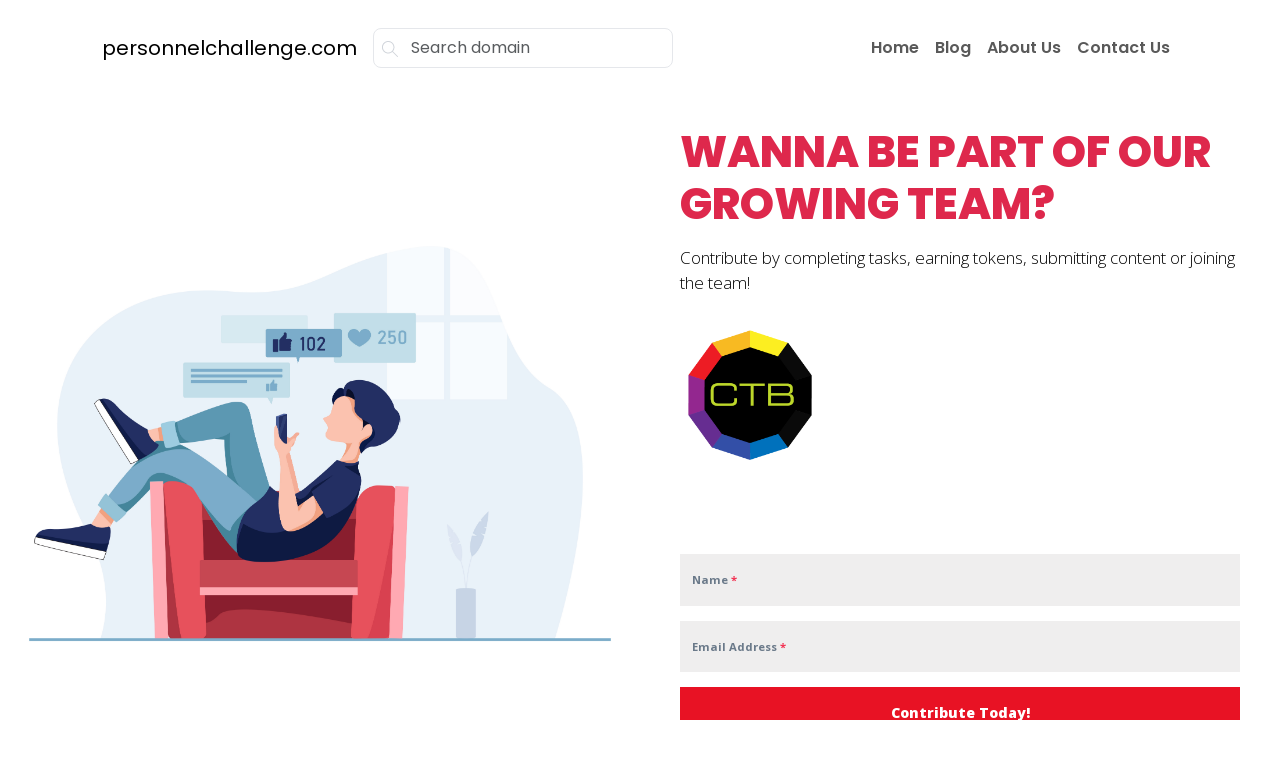

--- FILE ---
content_type: text/html; charset=utf-8
request_url: https://www.personnelchallenge.com/referral
body_size: 4801
content:
<!DOCTYPE html><html lang="en"><head><meta charSet="utf-8"/><link rel="stylesheet" href="/_next/static/css/ca9147cced383c88.css" data-precedence="next"/><link rel="stylesheet" href="/_next/static/css/7bd565b9efaac99f.css" data-precedence="next"/><link rel="preload" href="/_next/static/chunks/webpack-ba26ec61e5abe1c2.js" as="script"/><link rel="preload" href="/_next/static/chunks/fd9d1056-2c44fb2f9851f9d1.js" as="script"/><link rel="preload" href="/_next/static/chunks/596-1fd4c30655fcd96e.js" as="script"/><link rel="preload" href="/_next/static/chunks/main-app-a6af1440834f9c4a.js" as="script"/><title>Welcome to personnelchallenge.com</title><meta name="description" content="Join a vibrant community of developers, influencers, and entrepreneurs on personnelchallenge.com, all using the versatile CONTRIB token to power their token economies!"/><meta name="author" content="contrib"/><meta name="keywords" content="personnelchallenge, "/><meta name="viewport" content="width=device-width, initial-scale=1"/><meta property="og:title" content="Welcome to personnelchallenge.com"/><meta property="og:description" content="Join a vibrant community of developers, influencers, and entrepreneurs on personnelchallenge.com, all using the versatile CONTRIB token to power their token economies!"/><meta property="og:url" content="https://personnelchallenge.com"/><meta property="og:site_name" content="personnelchallenge.com"/><meta property="og:locale" content="en_US"/><meta property="og:type" content="website"/><meta name="twitter:card" content="summary_large_image"/><meta name="twitter:title" content="Welcome to personnelchallenge.com"/><meta name="twitter:description" content="Join a vibrant community of developers, influencers, and entrepreneurs on personnelchallenge.com, all using the versatile CONTRIB token to power their token economies!"/><link rel="icon" href="/favicon.ico" type="image/x-icon" sizes="any"/><script src="/_next/static/chunks/polyfills-78c92fac7aa8fdd8.js" noModule=""></script></head><body><!--$!--><template data-dgst="NEXT_DYNAMIC_NO_SSR_CODE"></template><!--/$--><nav class="tw-bg-[transparent!important] tw-mt-5 navbar navbar-expand-lg navbar-light"><div class="container"><a href="#home" class="navbar-brand">personnelchallenge.com</a><button type="button" aria-label="Toggle navigation" class="navbar-toggler collapsed"><span class="navbar-toggler-icon"></span></button><div class="navbar-collapse collapse"><div class="d-flex tw-border tw-border-gray-200 tw-border-solid tw-bg-white tw-rounded-lg tw-items-center tw-max-w-[300px!important]"><span class="tw-pl-2"><svg stroke="currentColor" fill="currentColor" stroke-width="0" viewBox="0 0 1024 1024" class="tw-text-gray-300" height="1em" width="1em" xmlns="http://www.w3.org/2000/svg"><path d="M1014.64 969.04L703.71 656.207c57.952-69.408 92.88-158.704 92.88-256.208 0-220.912-179.088-400-400-400s-400 179.088-400 400 179.088 400 400 400c100.368 0 192.048-37.056 262.288-98.144l310.496 312.448c12.496 12.497 32.769 12.497 45.265 0 12.48-12.496 12.48-32.752 0-45.263zM396.59 736.527c-185.856 0-336.528-150.672-336.528-336.528S210.734 63.471 396.59 63.471c185.856 0 336.528 150.672 336.528 336.528S582.446 736.527 396.59 736.527z"></path></svg></span><input type="text" class="form-control tw-bg-[transparent] tw-border-[transparent!important] search-input" placeholder="Search domain"/></div><div class="ms-auto navbar-nav"><a href="/" data-rr-ui-event-key="/" class="nav-link">Home</a><a href="/blog" data-rr-ui-event-key="/blog" class="nav-link">Blog</a><a href="/about" data-rr-ui-event-key="/about" class="nav-link">About Us</a><a href="/contact" data-rr-ui-event-key="/contact" class="nav-link">Contact Us</a></div></div></div></nav><div><script id='referral-script' src='https://www.referrals.com/extension/widget.js?key=356' type='text/javascript'></script></div><footer class="tw-bg-[#020E1E] tw-py-12 tw-text-white"><div class="container"><div class="row"><div class="col-xl-4"><h4 class="tw-font-semibold mb-3">personnelchallenge.com</h4><p class="small">Join a vibrant community of developers, influencers, and entrepreneurs on <!-- -->personnelchallenge.com<!-- -->, all using the versatile CONTRIB token to power their token economies!</p></div><div class="col-xl-8 tw-flex tw-justify-between xl:tw-pl-[10rem!important]"><div class="col"><h4 class="tw-font-bold mb-3">Get Started</h4><ul class="list-unstyled"><li class="mb-3"><a href="/partner" class="tw-no-underline tw-text-white tw-inline-block">Partner</a></li><li class="mb-3"><a href="/staffing" class="tw-no-underline tw-text-white tw-inline-block">Apply Now</a></li><li class="mb-3"><a href="/referral" class="tw-no-underline tw-text-white tw-inline-block">Referral</a></li><li class="mb-3"><a href="/developers" class="tw-no-underline tw-text-white tw-inline-block">Developers</a></li><li class="mb-3"><a href="https://domaindirectory.com/servicepage/?domain=personnelchallenge.com" class="tw-no-underline tw-text-white tw-inline-block">Build</a></li><li class="mb-3"><a href="https://domaindirectory.com/servicepage/?domain=personnelchallenge.com" class="tw-no-underline tw-text-white tw-inline-block">Invest</a></li><li class="mb-3"><a href="https://domaindirectory.com/servicepage/?domain=personnelchallenge.com" class="tw-no-underline tw-text-white tw-inline-block">Manage</a></li><li class="mb-3"><a href="https://domaindirectory.com/servicepage/?domain=personnelchallenge.com" class="tw-no-underline tw-text-white tw-inline-block">Monetize</a></li></ul></div><div class="col"><h4 class="tw-font-bold mb-3">Company</h4><ul class="list-unstyled"><li class="mb-3"><a href="/about" class="tw-no-underline tw-text-white tw-inline-block">About Us</a></li><li class="mb-3"><a href="/contact" class="tw-no-underline tw-text-white tw-inline-block">Contact Us</a></li><li class="mb-3"><a href="/terms" class="tw-no-underline tw-text-white tw-inline-block">Terms</a></li><li class="mb-3"><a href="/privacy" class="tw-no-underline tw-text-white tw-inline-block">Privacy</a></li></ul></div><div class="col"><h4 class="tw-font-bold mb-3">Partners</h4><ul class="list-unstyled"><li class="mb-3"><a href="https://www.contrib.com/" class="tw-no-underline tw-text-white tw-inline-block"><img alt="" loading="lazy" width="129" height="40" decoding="async" data-nimg="1" class="img-fluid" style="color:transparent" srcSet="/_next/image?url=https%3A%2F%2Fs3.amazonaws.com%2Fassets.zipsite.net%2Fimages%2Fjayson%2Flogo%2Flogo-new-contrib-06-wyt.png&amp;w=256&amp;q=75 1x, /_next/image?url=https%3A%2F%2Fs3.amazonaws.com%2Fassets.zipsite.net%2Fimages%2Fjayson%2Flogo%2Flogo-new-contrib-06-wyt.png&amp;w=384&amp;q=75 2x" src="/_next/image?url=https%3A%2F%2Fs3.amazonaws.com%2Fassets.zipsite.net%2Fimages%2Fjayson%2Flogo%2Flogo-new-contrib-06-wyt.png&amp;w=384&amp;q=75"/></a></li></ul><h4 class="tw-font-bold mb-3">Socials</h4><ul class="list-inline"><li class="mb-3 list-inline-item"><a href="https://www.facebook.com/Contrib.Official" class="tw-no-underline tw-text-white tw-inline-block"><svg stroke="currentColor" fill="currentColor" stroke-width="0" viewBox="0 0 320 512" height="1em" width="1em" xmlns="http://www.w3.org/2000/svg"><path d="M279.14 288l14.22-92.66h-88.91v-60.13c0-25.35 12.42-50.06 52.24-50.06h40.42V6.26S260.43 0 225.36 0c-73.22 0-121.08 44.38-121.08 124.72v70.62H22.89V288h81.39v224h100.17V288z"></path></svg></a></li><li class="mb-3 list-inline-item"><a href="https://twitter.com/contrib" class="tw-no-underline tw-text-white tw-inline-block"><svg stroke="currentColor" fill="currentColor" stroke-width="0" viewBox="0 0 512 512" height="1em" width="1em" xmlns="http://www.w3.org/2000/svg"><path d="M459.37 151.716c.325 4.548.325 9.097.325 13.645 0 138.72-105.583 298.558-298.558 298.558-59.452 0-114.68-17.219-161.137-47.106 8.447.974 16.568 1.299 25.34 1.299 49.055 0 94.213-16.568 130.274-44.832-46.132-.975-84.792-31.188-98.112-72.772 6.498.974 12.995 1.624 19.818 1.624 9.421 0 18.843-1.3 27.614-3.573-48.081-9.747-84.143-51.98-84.143-102.985v-1.299c13.969 7.797 30.214 12.67 47.431 13.319-28.264-18.843-46.781-51.005-46.781-87.391 0-19.492 5.197-37.36 14.294-52.954 51.655 63.675 129.3 105.258 216.365 109.807-1.624-7.797-2.599-15.918-2.599-24.04 0-57.828 46.782-104.934 104.934-104.934 30.213 0 57.502 12.67 76.67 33.137 23.715-4.548 46.456-13.32 66.599-25.34-7.798 24.366-24.366 44.833-46.132 57.827 21.117-2.273 41.584-8.122 60.426-16.243-14.292 20.791-32.161 39.308-52.628 54.253z"></path></svg></a></li><li class="mb-3 list-inline-item"><a href="http://www.linkedin.com/company/contrib-com" class="tw-no-underline tw-text-white tw-inline-block"><svg stroke="currentColor" fill="currentColor" stroke-width="0" viewBox="0 0 448 512" height="1em" width="1em" xmlns="http://www.w3.org/2000/svg"><path d="M100.28 448H7.4V148.9h92.88zM53.79 108.1C24.09 108.1 0 83.5 0 53.8a53.79 53.79 0 0 1 107.58 0c0 29.7-24.1 54.3-53.79 54.3zM447.9 448h-92.68V302.4c0-34.7-.7-79.2-48.29-79.2-48.29 0-55.69 37.7-55.69 76.7V448h-92.78V148.9h89.08v40.8h1.3c12.4-23.5 42.69-48.3 87.88-48.3 94 0 111.28 61.9 111.28 142.3V448z"></path></svg></a></li></ul></div></div></div></div></footer><script src="/_next/static/chunks/webpack-ba26ec61e5abe1c2.js" async=""></script><script src="/_next/static/chunks/fd9d1056-2c44fb2f9851f9d1.js" async=""></script><script src="/_next/static/chunks/596-1fd4c30655fcd96e.js" async=""></script><script src="/_next/static/chunks/main-app-a6af1440834f9c4a.js" async=""></script><script>(self.__next_f=self.__next_f||[]).push([0])</script><script>self.__next_f.push([1,"1:HL[\"/_next/static/css/ca9147cced383c88.css\",{\"as\":\"style\"}]\n2:HL[\"/_next/static/css/7bd565b9efaac99f.css\",{\"as\":\"style\"}]\n0:\"$L3\"\n"])</script><script>self.__next_f.push([1,"4:I{\"id\":7948,\"chunks\":[\"272:static/chunks/webpack-ba26ec61e5abe1c2.js\",\"971:static/chunks/fd9d1056-2c44fb2f9851f9d1.js\",\"596:static/chunks/596-1fd4c30655fcd96e.js\"],\"name\":\"default\",\"async\":false}\n6:I{\"id\":6628,\"chunks\":[\"272:static/chunks/webpack-ba26ec61e5abe1c2.js\",\"971:static/chunks/fd9d1056-2c44fb2f9851f9d1.js\",\"596:static/chunks/596-1fd4c30655fcd96e.js\"],\"name\":\"GlobalError\",\"async\":false}\n7:\"$Sreact.suspense\"\n8:I{\"id\":3699,\"chunks\":[\"185:static/chunks/app/layout-b00cbe5794a80053.js\"],\"name\":\"NoSSR\","])</script><script>self.__next_f.push([1,"\"async\":false}\n9:I{\"id\":1819,\"chunks\":[\"185:static/chunks/app/layout-b00cbe5794a80053.js\"],\"name\":\"\",\"async\":false}\na:I{\"id\":7767,\"chunks\":[\"272:static/chunks/webpack-ba26ec61e5abe1c2.js\",\"971:static/chunks/fd9d1056-2c44fb2f9851f9d1.js\",\"596:static/chunks/596-1fd4c30655fcd96e.js\"],\"name\":\"default\",\"async\":false}\nb:I{\"id\":7920,\"chunks\":[\"272:static/chunks/webpack-ba26ec61e5abe1c2.js\",\"971:static/chunks/fd9d1056-2c44fb2f9851f9d1.js\",\"596:static/chunks/596-1fd4c30655fcd96e.js\"],\"name\":\"default\",\"async\":false}\n"])</script><script>self.__next_f.push([1,"3:[[[\"$\",\"link\",\"0\",{\"rel\":\"stylesheet\",\"href\":\"/_next/static/css/ca9147cced383c88.css\",\"precedence\":\"next\"}],[\"$\",\"link\",\"1\",{\"rel\":\"stylesheet\",\"href\":\"/_next/static/css/7bd565b9efaac99f.css\",\"precedence\":\"next\"}]],[\"$\",\"$L4\",null,{\"buildId\":\"7RLMlc7hff3s4Ug1R44Uj\",\"assetPrefix\":\"\",\"initialCanonicalUrl\":\"/referral\",\"initialTree\":[\"\",{\"children\":[\"referral\",{\"children\":[\"__PAGE__\",{}]}]},\"$undefined\",\"$undefined\",true],\"initialHead\":\"$L5\",\"globalErrorComponent\":\"$6\",\"children\":[[\"$\",\"html\",null,{\"lang\":\"en\",\"children\":[\"$\",\"body\",null,{\"children\":[[\"$\",\"$7\",null,{\"fallback\":null,\"children\":[\"$\",\"$L8\",null,{\"children\":[\"$\",\"$L9\",null,{}]}]}],[\"$\",\"$La\",null,{\"parallelRouterKey\":\"children\",\"segmentPath\":[\"children\"],\"error\":\"$undefined\",\"errorStyles\":\"$undefined\",\"loading\":\"$undefined\",\"loadingStyles\":\"$undefined\",\"hasLoading\":false,\"template\":[\"$\",\"$Lb\",null,{}],\"templateStyles\":\"$undefined\",\"notFound\":\"$undefined\",\"notFoundStyles\":\"$undefined\",\"childProp\":{\"current\":[\"$\",\"$La\",null,{\"parallelRouterKey\":\"children\",\"segmentPath\":[\"children\",\"referral\",\"children\"],\"error\":\"$undefined\",\"errorStyles\":\"$undefined\",\"loading\":\"$undefined\",\"loadingStyles\":\"$undefined\",\"hasLoading\":false,\"template\":[\"$\",\"$Lb\",null,{}],\"templateStyles\":\"$undefined\",\"notFound\":\"$undefined\",\"notFoundStyles\":\"$undefined\",\"childProp\":{\"current\":[\"$Lc\",null],\"segment\":\"__PAGE__\"},\"styles\":[]}],\"segment\":\"referral\"},\"styles\":[]}]]}]}],null]}]]\n"])</script><script>self.__next_f.push([1,"d:I{\"id\":1344,\"chunks\":[\"99:static/chunks/d52199b0-8b5ad1f4959539c3.js\",\"459:static/chunks/459-e89413a0ec896372.js\",\"66:static/chunks/app/referral/page-a8f2e5658522fc6a.js\"],\"name\":\"\",\"async\":false}\ne:I{\"id\":4519,\"chunks\":[\"99:static/chunks/d52199b0-8b5ad1f4959539c3.js\",\"459:static/chunks/459-e89413a0ec896372.js\",\"66:static/chunks/app/referral/page-a8f2e5658522fc6a.js\"],\"name\":\"\",\"async\":false}\nf:I{\"id\":3222,\"chunks\":[\"99:static/chunks/d52199b0-8b5ad1f4959539c3.js\",\"459:static/chunks/459-e89413a0ec896372.js"])</script><script>self.__next_f.push([1,"\",\"66:static/chunks/app/referral/page-a8f2e5658522fc6a.js\"],\"name\":\"Image\",\"async\":false}\n"])</script><script>self.__next_f.push([1,"c:[[\"$\",\"$Ld\",null,{\"piwikId\":\"40606\",\"accountGA\":null,\"adsenseClientId\":null}],[\"$\",\"$Le\",null,{\"domain\":\"personnelchallenge.com\",\"logo\":null}],[\"$\",\"div\",null,{\"dangerouslySetInnerHTML\":{\"__html\":\"\u003cscript id='referral-script' src='https://www.referrals.com/extension/widget.js?key=356' type='text/javascript'\u003e\u003c/script\u003e\"}}],[\"$\",\"footer\",null,{\"className\":\"tw-bg-[#020E1E] tw-py-12 tw-text-white\",\"children\":[\"$\",\"div\",null,{\"className\":\"container\",\"children\":[\"$\",\"div\",null,{\"className\":\"row\",\"children\":[[\"$\",\"div\",null,{\"className\":\"col-xl-4\",\"children\":[[\"$\",\"h4\",null,{\"className\":\"tw-font-semibold mb-3\",\"children\":\"personnelchallenge.com\"}],[\"$\",\"p\",null,{\"className\":\"small\",\"children\":[\"Join a vibrant community of developers, influencers, and entrepreneurs on \",\"personnelchallenge.com\",\", all using the versatile CONTRIB token to power their token economies!\"]}]]}],[\"$\",\"div\",null,{\"className\":\"col-xl-8 tw-flex tw-justify-between xl:tw-pl-[10rem!important]\",\"children\":[[\"$\",\"div\",null,{\"className\":\"col\",\"children\":[[\"$\",\"h4\",null,{\"className\":\"tw-font-bold mb-3\",\"children\":\"Get Started\"}],[\"$\",\"ul\",null,{\"className\":\"list-unstyled\",\"children\":[[\"$\",\"li\",null,{\"className\":\"mb-3\",\"children\":[\"$\",\"a\",null,{\"href\":\"/partner\",\"className\":\"tw-no-underline tw-text-white tw-inline-block\",\"children\":\"Partner\"}]}],[\"$\",\"li\",null,{\"className\":\"mb-3\",\"children\":[\"$\",\"a\",null,{\"href\":\"/staffing\",\"className\":\"tw-no-underline tw-text-white tw-inline-block\",\"children\":\"Apply Now\"}]}],[\"$\",\"li\",null,{\"className\":\"mb-3\",\"children\":[\"$\",\"a\",null,{\"href\":\"/referral\",\"className\":\"tw-no-underline tw-text-white tw-inline-block\",\"children\":\"Referral\"}]}],[\"$\",\"li\",null,{\"className\":\"mb-3\",\"children\":[\"$\",\"a\",null,{\"href\":\"/developers\",\"className\":\"tw-no-underline tw-text-white tw-inline-block\",\"children\":\"Developers\"}]}],[\"$\",\"li\",null,{\"className\":\"mb-3\",\"children\":[\"$\",\"a\",null,{\"href\":\"https://domaindirectory.com/servicepage/?domain=personnelchallenge.com\",\"className\":\"tw-no-underline tw-text-white tw-inline-block\",\"children\":\"Build\"}]}],[\"$\",\"li\",null,{\"className\":\"mb-3\",\"children\":[\"$\",\"a\",null,{\"href\":\"https://domaindirectory.com/servicepage/?domain=personnelchallenge.com\",\"className\":\"tw-no-underline tw-text-white tw-inline-block\",\"children\":\"Invest\"}]}],[\"$\",\"li\",null,{\"className\":\"mb-3\",\"children\":[\"$\",\"a\",null,{\"href\":\"https://domaindirectory.com/servicepage/?domain=personnelchallenge.com\",\"className\":\"tw-no-underline tw-text-white tw-inline-block\",\"children\":\"Manage\"}]}],[\"$\",\"li\",null,{\"className\":\"mb-3\",\"children\":[\"$\",\"a\",null,{\"href\":\"https://domaindirectory.com/servicepage/?domain=personnelchallenge.com\",\"className\":\"tw-no-underline tw-text-white tw-inline-block\",\"children\":\"Monetize\"}]}]]}]]}],[\"$\",\"div\",null,{\"className\":\"col\",\"children\":[[\"$\",\"h4\",null,{\"className\":\"tw-font-bold mb-3\",\"children\":\"Company\"}],[\"$\",\"ul\",null,{\"className\":\"list-unstyled\",\"children\":[[\"$\",\"li\",null,{\"className\":\"mb-3\",\"children\":[\"$\",\"a\",null,{\"href\":\"/about\",\"className\":\"tw-no-underline tw-text-white tw-inline-block\",\"children\":\"About Us\"}]}],[\"$\",\"li\",null,{\"className\":\"mb-3\",\"children\":[\"$\",\"a\",null,{\"href\":\"/contact\",\"className\":\"tw-no-underline tw-text-white tw-inline-block\",\"children\":\"Contact Us\"}]}],[\"$\",\"li\",null,{\"className\":\"mb-3\",\"children\":[\"$\",\"a\",null,{\"href\":\"/terms\",\"className\":\"tw-no-underline tw-text-white tw-inline-block\",\"children\":\"Terms\"}]}],[\"$\",\"li\",null,{\"className\":\"mb-3\",\"children\":[\"$\",\"a\",null,{\"href\":\"/privacy\",\"className\":\"tw-no-underline tw-text-white tw-inline-block\",\"children\":\"Privacy\"}]}]]}]]}],[\"$\",\"div\",null,{\"className\":\"col\",\"children\":[[\"$\",\"h4\",null,{\"className\":\"tw-font-bold mb-3\",\"children\":\"Partners\"}],[\"$\",\"ul\",null,{\"className\":\"list-unstyled\",\"children\":[\"$\",\"li\",null,{\"className\":\"mb-3\",\"children\":[\"$\",\"a\",null,{\"href\":\"https://www.contrib.com/\",\"className\":\"tw-no-underline tw-text-white tw-inline-block\",\"children\":[\"$\",\"$Lf\",null,{\"src\":\"https://s3.amazonaws.com/assets.zipsite.net/images/jayson/logo/logo-new-contrib-06-wyt.png\",\"width\":129,\"height\":40,\"alt\":\"\",\"className\":\"img-fluid\"}]}]}]}],[\"$\",\"h4\",null,{\"className\":\"tw-font-bold mb-3\",\"children\":\"Socials\"}],[\"$\",\"ul\",null,{\"className\":\"list-inline\",\"children\":[[\"$\",\"li\",null,{\"className\":\"mb-3 list-inline-item\",\"children\":[\"$\",\"a\",null,{\"href\":\"https://www.facebook.com/Contrib.Official\",\"className\":\"tw-no-underline tw-text-white tw-inline-block\",\"children\":[\"$\",\"svg\",null,{\"stroke\":\"currentColor\",\"fill\":\"currentColor\",\"strokeWidth\":\"0\",\"viewBox\":\"0 0 320 512\",\"children\":[\"$undefined\",[[\"$\",\"path\",\"0\",{\"d\":\"M279.14 288l14.22-92.66h-88.91v-60.13c0-25.35 12.42-50.06 52.24-50.06h40.42V6.26S260.43 0 225.36 0c-73.22 0-121.08 44.38-121.08 124.72v70.62H22.89V288h81.39v224h100.17V288z\",\"children\":\"$undefined\"}]]],\"className\":\"$undefined\",\"style\":{\"color\":\"$undefined\"},\"height\":\"1em\",\"width\":\"1em\",\"xmlns\":\"http://www.w3.org/2000/svg\"}]}]}],[\"$\",\"li\",null,{\"className\":\"mb-3 list-inline-item\",\"children\":[\"$\",\"a\",null,{\"href\":\"https://twitter.com/contrib\",\"className\":\"tw-no-underline tw-text-white tw-inline-block\",\"children\":[\"$\",\"svg\",null,{\"stroke\":\"currentColor\",\"fill\":\"currentColor\",\"strokeWidth\":\"0\",\"viewBox\":\"0 0 512 512\",\"children\":[\"$undefined\",[[\"$\",\"path\",\"0\",{\"d\":\"M459.37 151.716c.325 4.548.325 9.097.325 13.645 0 138.72-105.583 298.558-298.558 298.558-59.452 0-114.68-17.219-161.137-47.106 8.447.974 16.568 1.299 25.34 1.299 49.055 0 94.213-16.568 130.274-44.832-46.132-.975-84.792-31.188-98.112-72.772 6.498.974 12.995 1.624 19.818 1.624 9.421 0 18.843-1.3 27.614-3.573-48.081-9.747-84.143-51.98-84.143-102.985v-1.299c13.969 7.797 30.214 12.67 47.431 13.319-28.264-18.843-46.781-51.005-46.781-87.391 0-19.492 5.197-37.36 14.294-52.954 51.655 63.675 129.3 105.258 216.365 109.807-1.624-7.797-2.599-15.918-2.599-24.04 0-57.828 46.782-104.934 104.934-104.934 30.213 0 57.502 12.67 76.67 33.137 23.715-4.548 46.456-13.32 66.599-25.34-7.798 24.366-24.366 44.833-46.132 57.827 21.117-2.273 41.584-8.122 60.426-16.243-14.292 20.791-32.161 39.308-52.628 54.253z\",\"children\":\"$undefined\"}]]],\"className\":\"$undefined\",\"style\":{\"color\":\"$undefined\"},\"height\":\"1em\",\"width\":\"1em\",\"xmlns\":\"http://www.w3.org/2000/svg\"}]}]}],[\"$\",\"li\",null,{\"className\":\"mb-3 list-inline-item\",\"children\":[\"$\",\"a\",null,{\"href\":\"http://www.linkedin.com/company/contrib-com\",\"className\":\"tw-no-underline tw-text-white tw-inline-block\",\"children\":[\"$\",\"svg\",null,{\"stroke\":\"currentColor\",\"fill\":\"currentColor\",\"strokeWidth\":\"0\",\"viewBox\":\"0 0 448 512\",\"children\":[\"$undefined\",[[\"$\",\"path\",\"0\",{\"d\":\"M100.28 448H7.4V148.9h92.88zM53.79 108.1C24.09 108.1 0 83.5 0 53.8a53.79 53.79 0 0 1 107.58 0c0 29.7-24.1 54.3-53.79 54.3zM447.9 448h-92.68V302.4c0-34.7-.7-79.2-48.29-79.2-48.29 0-55.69 37.7-55.69 76.7V448h-92.78V148.9h89.08v40.8h1.3c12.4-23.5 42.69-48.3 87.88-48.3 94 0 111.28 61.9 111.28 142.3V448z\",\"children\":\"$undefined\"}]]],\"className\":\"$undefined\",\"style\":{\"color\":\"$undefined\"},\"height\":\"1em\",\"width\":\"1em\",\"xmlns\":\"http://www.w3.org/2000/svg\"}]}]}]]}]]}]]}]]}]}]}]]\n"])</script><script>self.__next_f.push([1,"5:[[\"$\",\"meta\",\"0\",{\"charSet\":\"utf-8\"}],[\"$\",\"title\",\"1\",{\"children\":\"Welcome to personnelchallenge.com\"}],[\"$\",\"meta\",\"2\",{\"name\":\"description\",\"content\":\"Join a vibrant community of developers, influencers, and entrepreneurs on personnelchallenge.com, all using the versatile CONTRIB token to power their token economies!\"}],[\"$\",\"meta\",\"3\",{\"name\":\"author\",\"content\":\"contrib\"}],[\"$\",\"meta\",\"4\",{\"name\":\"keywords\",\"content\":\"personnelchallenge, \"}],[\"$\",\"meta\",\"5\",{\"name\":\"viewport\",\"content\":\"width=device-width, initial-scale=1\"}],[\"$\",\"meta\",\"6\",{\"property\":\"og:title\",\"content\":\"Welcome to personnelchallenge.com\"}],[\"$\",\"meta\",\"7\",{\"property\":\"og:description\",\"content\":\"Join a vibrant community of developers, influencers, and entrepreneurs on personnelchallenge.com, all using the versatile CONTRIB token to power their token economies!\"}],[\"$\",\"meta\",\"8\",{\"property\":\"og:url\",\"content\":\"https://personnelchallenge.com\"}],[\"$\",\"meta\",\"9\",{\"property\":\"og:site_name\",\"content\":\"personnelchallenge.com\"}],[\"$\",\"meta\",\"10\",{\"property\":\"og:locale\",\"content\":\"en_US\"}],[\"$\",\"meta\",\"11\",{\"property\":\"og:type\",\"content\":\"website\"}],[\"$\",\"meta\",\"12\",{\"name\":\"twitter:card\",\"content\":\"summary_large_image\"}],[\"$\",\"meta\",\"13\",{\"name\":\"twitter:title\",\"content\":\"Welcome to personnelchallenge.com\"}],[\"$\",\"meta\",\"14\",{\"name\":\"twitter:description\",\"content\":\"Join a vibrant community of developers, influencers, and entrepreneurs on personnelchallenge.com, all using the versatile CONTRIB token to power their token economies!\"}],[\"$\",\"link\",\"15\",{\"rel\":\"icon\",\"href\":\"/favicon.ico\",\"type\":\"image/x-icon\",\"sizes\":\"any\"}]]\n"])</script></body></html>

--- FILE ---
content_type: text/css; charset=utf-8
request_url: https://www.personnelchallenge.com/_next/static/css/7bd565b9efaac99f.css
body_size: 3368
content:
@import url("https://fonts.googleapis.com/css2?family=Poppins:wght@300;400;500;600;700;800;900&display=swap");.tw-fixed{position:fixed}.tw-absolute{position:absolute}.tw-relative{position:relative}.tw-inset-0{inset:0}.-tw-top-6{top:-1.5rem}.tw-bottom-0{bottom:0}.tw-bottom-6{bottom:1.5rem}.tw-left-0{left:0}.tw-left-1\/2{left:50%}.tw-left-2{left:.5rem}.tw-right-0{right:0}.tw-right-4{right:1rem}.tw-top-0{top:0}.tw-top-1\/2{top:50%}.tw-top-1\/3{top:33.333333%}.tw-top-4{top:1rem}.tw-z-30{z-index:30}.tw-z-50{z-index:50}.tw-m-auto{margin:auto}.tw-mx-auto{margin-left:auto;margin-right:auto}.tw-mb-3{margin-bottom:.75rem}.tw-mb-4{margin-bottom:1rem}.tw-mb-6{margin-bottom:1.5rem}.tw-mr-3{margin-right:.75rem}.tw-mr-4{margin-right:1rem}.tw-mr-8{margin-right:2rem}.tw-mt-1{margin-top:.25rem}.tw-mt-5{margin-top:1.25rem}.tw-mt-8{margin-top:2rem}.tw-mt-\[-45px\]{margin-top:-45px}.tw-inline-block{display:inline-block}.tw-flex{display:flex}.tw-inline-flex{display:inline-flex}.tw-grid{display:grid}.tw-hidden{display:none}.tw-h-4{height:1rem}.tw-h-5{height:1.25rem}.tw-h-6{height:1.5rem}.tw-h-8{height:2rem}.tw-h-96{height:24rem}.tw-h-\[200px\]{height:200px}.tw-h-full{height:100%}.tw-min-h-\[200px\]{min-height:200px}.tw-min-h-\[350px\]{min-height:350px}.tw-min-h-screen{min-height:100vh}.tw-w-1\/2{width:50%}.tw-w-4{width:1rem}.tw-w-5{width:1.25rem}.tw-w-6{width:1.5rem}.tw-w-8{width:2rem}.tw-w-96{width:24rem}.tw-w-\[200px\]{width:200px}.tw-w-full{width:100%}.tw-min-w-\[180px\]{min-width:180px}.tw-max-w-3xl{max-width:48rem}.tw-max-w-5xl{max-width:64rem}.tw-max-w-6xl{max-width:72rem}.tw-max-w-\[300px\!important\]{max-width:300px!important}.tw-flex-1{flex:1 1 0%}.tw-flex-shrink-0{flex-shrink:0}.-tw-translate-x-0{--tw-translate-x:-0px}.-tw-translate-x-0,.-tw-translate-x-1\/2{transform:translate(var(--tw-translate-x),var(--tw-translate-y)) rotate(var(--tw-rotate)) skewX(var(--tw-skew-x)) skewY(var(--tw-skew-y)) scaleX(var(--tw-scale-x)) scaleY(var(--tw-scale-y))}.-tw-translate-x-1\/2{--tw-translate-x:-50%}.-tw-translate-y-1\/2{--tw-translate-y:-50%}.-tw-translate-y-1\/2,.tw-transform{transform:translate(var(--tw-translate-x),var(--tw-translate-y)) rotate(var(--tw-rotate)) skewX(var(--tw-skew-x)) skewY(var(--tw-skew-y)) scaleX(var(--tw-scale-x)) scaleY(var(--tw-scale-y))}@keyframes tw-pulse{50%{opacity:.5}}.tw-animate-pulse{animation:tw-pulse 2s cubic-bezier(.4,0,.6,1) infinite}.tw-list-none{list-style-type:none}.tw-grid-cols-1{grid-template-columns:repeat(1,minmax(0,1fr))}.tw-flex-col{flex-direction:column}.tw-flex-wrap{flex-wrap:wrap}.tw-items-center{align-items:center}.tw-justify-center{justify-content:center}.tw-justify-between{justify-content:space-between}.tw-gap-1{gap:.25rem}.tw-gap-2{gap:.5rem}.tw-gap-6{gap:1.5rem}.tw-gap-\[1rem\]{gap:1rem}.tw-space-x-2>:not([hidden])~:not([hidden]){--tw-space-x-reverse:0;margin-right:calc(.5rem * var(--tw-space-x-reverse));margin-left:calc(.5rem * calc(1 - var(--tw-space-x-reverse)))}.tw-space-x-3>:not([hidden])~:not([hidden]){--tw-space-x-reverse:0;margin-right:calc(.75rem * var(--tw-space-x-reverse));margin-left:calc(.75rem * calc(1 - var(--tw-space-x-reverse)))}.tw-space-x-4>:not([hidden])~:not([hidden]){--tw-space-x-reverse:0;margin-right:calc(1rem * var(--tw-space-x-reverse));margin-left:calc(1rem * calc(1 - var(--tw-space-x-reverse)))}.tw-space-y-6>:not([hidden])~:not([hidden]){--tw-space-y-reverse:0;margin-top:calc(1.5rem * calc(1 - var(--tw-space-y-reverse)));margin-bottom:calc(1.5rem * var(--tw-space-y-reverse))}.tw-space-y-8>:not([hidden])~:not([hidden]){--tw-space-y-reverse:0;margin-top:calc(2rem * calc(1 - var(--tw-space-y-reverse)));margin-bottom:calc(2rem * var(--tw-space-y-reverse))}.tw-overflow-hidden{overflow:hidden}.tw-overflow-y-auto{overflow-y:auto}.\!tw-rounded-none{border-radius:0!important}.tw-rounded-2xl{border-radius:1rem}.tw-rounded-full{border-radius:9999px}.tw-rounded-lg{border-radius:.5rem}.tw-rounded-md{border-radius:.375rem}.tw-rounded-xl{border-radius:.75rem}.tw-rounded-bl-xl{border-bottom-left-radius:.75rem}.tw-rounded-br-xl{border-bottom-right-radius:.75rem}.tw-rounded-tl-xl{border-top-left-radius:.75rem}.tw-rounded-tr-xl{border-top-right-radius:.75rem}.tw-border{border-width:1px}.\!tw-border-l-0{border-left-width:0!important}.\!tw-border-r-0{border-right-width:0!important}.\!tw-border-t-0{border-top-width:0!important}.tw-border-solid{border-style:solid}.tw-border-none{border-style:none}.\!tw-border-gray-200{--tw-border-opacity:1!important;border-color:rgb(229 231 235/var(--tw-border-opacity))!important}.tw-border-\[transparent\!important\]{border-color:transparent!important}.tw-border-gray-200{--tw-border-opacity:1;border-color:rgb(229 231 235/var(--tw-border-opacity))}.tw-border-white\/20{border-color:hsla(0,0%,100%,.2)}.tw-border-white\/30{border-color:hsla(0,0%,100%,.3)}.tw-border-yellow-300{--tw-border-opacity:1;border-color:rgb(253 224 71/var(--tw-border-opacity))}.tw-bg-\[\#020E1E\]{--tw-bg-opacity:1;background-color:rgb(2 14 30/var(--tw-bg-opacity))}.tw-bg-\[transparent\!important\]{background-color:transparent!important}.tw-bg-\[transparent\]{background-color:transparent}.tw-bg-blue-100{--tw-bg-opacity:1;background-color:rgb(219 234 254/var(--tw-bg-opacity))}.tw-bg-gray-100{--tw-bg-opacity:1;background-color:rgb(243 244 246/var(--tw-bg-opacity))}.tw-bg-gray-100\/50{background-color:rgba(243,244,246,.5)}.tw-bg-transparent{background-color:transparent}.tw-bg-white{--tw-bg-opacity:1;background-color:rgb(255 255 255/var(--tw-bg-opacity))}.tw-bg-white\/10{background-color:hsla(0,0%,100%,.1)}.tw-bg-opacity-5{--tw-bg-opacity:0.05}.tw-bg-gradient-to-r{background-image:linear-gradient(to right,var(--tw-gradient-stops))}.tw-from-yellow-400{--tw-gradient-from:#facc15 var(--tw-gradient-from-position);--tw-gradient-to:rgba(250,204,21,0) var(--tw-gradient-to-position);--tw-gradient-stops:var(--tw-gradient-from),var(--tw-gradient-to)}.tw-to-orange-500{--tw-gradient-to:#f97316 var(--tw-gradient-to-position)}.tw-object-contain{-o-object-fit:contain;object-fit:contain}.tw-object-cover{-o-object-fit:cover;object-fit:cover}.tw-p-1{padding:.25rem}.tw-p-2{padding:.5rem}.tw-p-3{padding:.75rem}.tw-p-4{padding:1rem}.tw-p-\[20px\!important\]{padding:20px!important}.\!tw-px-0{padding-left:0!important;padding-right:0!important}.\!tw-py-4{padding-top:1rem!important;padding-bottom:1rem!important}.tw-px-10{padding-left:2.5rem;padding-right:2.5rem}.tw-px-12{padding-left:3rem;padding-right:3rem}.tw-px-2{padding-left:.5rem;padding-right:.5rem}.tw-px-3{padding-left:.75rem;padding-right:.75rem}.tw-px-6{padding-left:1.5rem;padding-right:1.5rem}.tw-px-\[45px\!important\]{padding-left:45px!important;padding-right:45px!important}.tw-py-1{padding-top:.25rem;padding-bottom:.25rem}.tw-py-12{padding-top:3rem;padding-bottom:3rem}.tw-py-16{padding-top:4rem;padding-bottom:4rem}.tw-py-2{padding-top:.5rem;padding-bottom:.5rem}.tw-py-24{padding-top:6rem;padding-bottom:6rem}.tw-py-4{padding-top:1rem;padding-bottom:1rem}.tw-py-6{padding-top:1.5rem;padding-bottom:1.5rem}.tw-py-8{padding-top:2rem;padding-bottom:2rem}.tw-py-\[10px\!important\]{padding-top:10px!important;padding-bottom:10px!important}.tw-pb-4{padding-bottom:1rem}.tw-pb-5{padding-bottom:1.25rem}.tw-pl-0{padding-left:0}.tw-pl-2{padding-left:.5rem}.tw-pl-4{padding-left:1rem}.tw-pr-3{padding-right:.75rem}.tw-pt-24{padding-top:6rem}.tw-pt-5{padding-top:1.25rem}.tw-text-center{text-align:center}.tw-text-2xl{font-size:1.5rem;line-height:2rem}.tw-text-3xl{font-size:1.875rem;line-height:2.25rem}.tw-text-5xl{font-size:3rem;line-height:1}.tw-text-base{font-size:1rem;line-height:1.5rem}.tw-text-lg{font-size:1.125rem;line-height:1.75rem}.tw-text-sm{font-size:.875rem;line-height:1.25rem}.tw-text-xl{font-size:1.25rem;line-height:1.75rem}.tw-text-xs{font-size:.75rem;line-height:1rem}.tw-font-bold{font-weight:700}.tw-font-extrabold{font-weight:800}.tw-font-medium{font-weight:500}.tw-font-semibold{font-weight:600}.tw-uppercase{text-transform:uppercase}.tw-leading-6{line-height:1.5rem}.tw-leading-relaxed{line-height:1.625}.tw-leading-tight{line-height:1.25}.tw-tracking-wider{letter-spacing:.05em}.tw-text-\[\#020E1E\]{--tw-text-opacity:1;color:rgb(2 14 30/var(--tw-text-opacity))}.tw-text-\[\#3a3a7c\]{--tw-text-opacity:1;color:rgb(58 58 124/var(--tw-text-opacity))}.tw-text-\[\#515151\]{--tw-text-opacity:1;color:rgb(81 81 81/var(--tw-text-opacity))}.tw-text-\[\#7b7bb0\]{--tw-text-opacity:1;color:rgb(123 123 176/var(--tw-text-opacity))}.tw-text-black{--tw-text-opacity:1;color:rgb(0 0 0/var(--tw-text-opacity))}.tw-text-blue-400{--tw-text-opacity:1;color:rgb(96 165 250/var(--tw-text-opacity))}.tw-text-blue-500\/80{color:rgba(59,130,246,.8)}.tw-text-gray-300{--tw-text-opacity:1;color:rgb(209 213 219/var(--tw-text-opacity))}.tw-text-gray-400{--tw-text-opacity:1;color:rgb(156 163 175/var(--tw-text-opacity))}.tw-text-gray-600{--tw-text-opacity:1;color:rgb(75 85 99/var(--tw-text-opacity))}.tw-text-indigo-400{--tw-text-opacity:1;color:rgb(129 140 248/var(--tw-text-opacity))}.tw-text-white{--tw-text-opacity:1;color:rgb(255 255 255/var(--tw-text-opacity))}.tw-text-white\/60{color:hsla(0,0%,100%,.6)}.tw-text-white\/70{color:hsla(0,0%,100%,.7)}.tw-text-white\/90{color:hsla(0,0%,100%,.9)}.tw-no-underline{text-decoration-line:none}.tw-shadow-2xl{--tw-shadow:0 25px 50px -12px rgba(0,0,0,.25);--tw-shadow-colored:0 25px 50px -12px var(--tw-shadow-color)}.tw-shadow-2xl,.tw-shadow-\[0px_4px_10px_6px_rgb\(0_0_0_\/_5\%\)\]{box-shadow:var(--tw-ring-offset-shadow,0 0 #0000),var(--tw-ring-shadow,0 0 #0000),var(--tw-shadow)}.tw-shadow-\[0px_4px_10px_6px_rgb\(0_0_0_\/_5\%\)\]{--tw-shadow:0px 4px 10px 6px rgb(0 0 0/5%);--tw-shadow-colored:0px 4px 10px 6px var(--tw-shadow-color)}.tw-shadow-\[2px_2px_10px_2px_hsla\(0\,0\%\,60\%\,\.2\)\]{--tw-shadow:2px 2px 10px 2px hsla(0,0%,60%,.2);--tw-shadow-colored:2px 2px 10px 2px var(--tw-shadow-color)}.tw-shadow-\[2px_2px_10px_2px_hsla\(0\,0\%\,60\%\,\.2\)\],.tw-shadow-lg{box-shadow:var(--tw-ring-offset-shadow,0 0 #0000),var(--tw-ring-shadow,0 0 #0000),var(--tw-shadow)}.tw-shadow-lg{--tw-shadow:0 10px 15px -3px rgba(0,0,0,.1),0 4px 6px -4px rgba(0,0,0,.1);--tw-shadow-colored:0 10px 15px -3px var(--tw-shadow-color),0 4px 6px -4px var(--tw-shadow-color)}.tw-shadow-md{--tw-shadow:0 4px 6px -1px rgba(0,0,0,.1),0 2px 4px -2px rgba(0,0,0,.1);--tw-shadow-colored:0 4px 6px -1px var(--tw-shadow-color),0 2px 4px -2px var(--tw-shadow-color)}.tw-shadow-md,.tw-shadow-xl{box-shadow:var(--tw-ring-offset-shadow,0 0 #0000),var(--tw-ring-shadow,0 0 #0000),var(--tw-shadow)}.tw-shadow-xl{--tw-shadow:0 20px 25px -5px rgba(0,0,0,.1),0 8px 10px -6px rgba(0,0,0,.1);--tw-shadow-colored:0 20px 25px -5px var(--tw-shadow-color),0 8px 10px -6px var(--tw-shadow-color)}.tw-blur-3xl{--tw-blur:blur(64px);filter:var(--tw-blur) var(--tw-brightness) var(--tw-contrast) var(--tw-grayscale) var(--tw-hue-rotate) var(--tw-invert) var(--tw-saturate) var(--tw-sepia) var(--tw-drop-shadow)}.tw-backdrop-blur-md{--tw-backdrop-blur:blur(12px);-webkit-backdrop-filter:var(--tw-backdrop-blur) var(--tw-backdrop-brightness) var(--tw-backdrop-contrast) var(--tw-backdrop-grayscale) var(--tw-backdrop-hue-rotate) var(--tw-backdrop-invert) var(--tw-backdrop-opacity) var(--tw-backdrop-saturate) var(--tw-backdrop-sepia);backdrop-filter:var(--tw-backdrop-blur) var(--tw-backdrop-brightness) var(--tw-backdrop-contrast) var(--tw-backdrop-grayscale) var(--tw-backdrop-hue-rotate) var(--tw-backdrop-invert) var(--tw-backdrop-opacity) var(--tw-backdrop-saturate) var(--tw-backdrop-sepia)}.tw-transition-all{transition-property:all;transition-timing-function:cubic-bezier(.4,0,.2,1);transition-duration:.15s}.tw-transition-colors{transition-property:color,background-color,border-color,text-decoration-color,fill,stroke;transition-timing-function:cubic-bezier(.4,0,.2,1);transition-duration:.15s}.tw-transition-transform{transition-property:transform;transition-timing-function:cubic-bezier(.4,0,.2,1);transition-duration:.15s}.tw-duration-300{transition-duration:.3s}body{background-color:#fff!important;position:relative}.h1,.h2,.h3,.h4,.h5,.h6,body,h1,h2,h3,h4,h5,h6{font-family:Poppins,sans-serif!important}nav.navbar .navbar-nav .nav-link{font-weight:600!important}.form-control.search-input:active,.form-control.search-input:focus,.form-control.search-input:hover{box-shadow:none}@media (min-width:1200px){.container,.navbar>.container{max-width:1100px!important}}.circlebg1{left:0;top:-20px}.circlebg1,.circlebg2{position:absolute;z-index:-1}.circlebg2{left:28%;top:10px;margin:auto;text-align:center}.circlebg3{position:absolute;right:0;top:-20px;z-index:-1}.swiper .swiper-button-next,.swiper .swiper-button-prev{z-index:10;background-color:#0e294d;border-radius:10px;width:45px;height:45px}.swiper .swiper-button-next:after,.swiper .swiper-button-prev:after{font-size:14px;color:#fff}.hover\:tw-scale-105:hover{--tw-scale-x:1.05;--tw-scale-y:1.05}.hover\:tw-scale-105:hover,.hover\:tw-scale-110:hover{transform:translate(var(--tw-translate-x),var(--tw-translate-y)) rotate(var(--tw-rotate)) skewX(var(--tw-skew-x)) skewY(var(--tw-skew-y)) scaleX(var(--tw-scale-x)) scaleY(var(--tw-scale-y))}.hover\:tw-scale-110:hover{--tw-scale-x:1.1;--tw-scale-y:1.1}.hover\:tw-bg-gray-100:hover{--tw-bg-opacity:1;background-color:rgb(243 244 246/var(--tw-bg-opacity))}.hover\:tw-bg-white\/20:hover{background-color:hsla(0,0%,100%,.2)}.hover\:tw-shadow-2xl:hover{--tw-shadow:0 25px 50px -12px rgba(0,0,0,.25);--tw-shadow-colored:0 25px 50px -12px var(--tw-shadow-color);box-shadow:var(--tw-ring-offset-shadow,0 0 #0000),var(--tw-ring-shadow,0 0 #0000),var(--tw-shadow)}.tw-group:hover .group-hover\:tw-translate-x-2{--tw-translate-x:0.5rem;transform:translate(var(--tw-translate-x),var(--tw-translate-y)) rotate(var(--tw-rotate)) skewX(var(--tw-skew-x)) skewY(var(--tw-skew-y)) scaleX(var(--tw-scale-x)) scaleY(var(--tw-scale-y))}@media (min-width:640px){.sm\:-tw-top-5{top:-1.25rem}.sm\:tw-bottom-2{bottom:.5rem}.sm\:tw-right-2{right:.5rem}.sm\:tw-mb-auto{margin-bottom:auto}.sm\:tw-mr-6{margin-right:1.5rem}.sm\:tw-h-10{height:2.5rem}.sm\:tw-w-10{width:2.5rem}.sm\:tw-w-\[340px\]{width:340px}.sm\:tw-w-auto{width:auto}.sm\:tw-max-w-\[95vw\]{max-width:95vw}.sm\:tw-flex-row{flex-direction:row}.sm\:tw-text-\[40px\]{font-size:40px}.sm\:tw-text-xs{font-size:.75rem;line-height:1rem}.sm\:tw-leading-\[54px\]{line-height:54px}}@media (min-width:768px){.md\:tw-h-12{height:3rem}.md\:tw-w-12{width:3rem}.md\:tw-grid-cols-2{grid-template-columns:repeat(2,minmax(0,1fr))}.md\:tw-gap-8{gap:2rem}.md\:tw-space-y-12>:not([hidden])~:not([hidden]){--tw-space-y-reverse:0;margin-top:calc(3rem * calc(1 - var(--tw-space-y-reverse)));margin-bottom:calc(3rem * var(--tw-space-y-reverse))}.md\:tw-p-8{padding:2rem}.md\:tw-text-2xl{font-size:1.5rem;line-height:2rem}.md\:tw-text-3xl{font-size:1.875rem;line-height:2.25rem}.md\:tw-text-6xl{font-size:3.75rem;line-height:1}.md\:tw-text-sm{font-size:.875rem;line-height:1.25rem}.md\:tw-text-xl{font-size:1.25rem;line-height:1.75rem}}@media (min-width:1024px){.lg\:tw-h-16{height:4rem}.lg\:tw-min-h-\[350px\]{min-height:350px}.lg\:tw-w-16{width:4rem}.lg\:tw-w-\[420px\]{width:420px}.lg\:tw-p-12{padding:3rem}.lg\:tw-px-6{padding-left:1.5rem;padding-right:1.5rem}.lg\:tw-py-4{padding-top:1rem;padding-bottom:1rem}.lg\:tw-text-4xl{font-size:2.25rem;line-height:2.5rem}.lg\:tw-text-7xl{font-size:4.5rem;line-height:1}.lg\:tw-text-base{font-size:1rem;line-height:1.5rem}}@media (min-width:1280px){.xl\:tw-w-full{width:100%}.xl\:tw-pl-\[10rem\!important\]{padding-left:10rem!important}}

--- FILE ---
content_type: text/css
request_url: https://www.referrals.com/assets/css/widget/embed-widget-style/referral-widget-2.css
body_size: 6122
content:
@import url('https://fonts.googleapis.com/css?family=Open+Sans:300,400,600,700,800');
.hide{
	display: none;
}

/* Content */
.referral-widget-2--content {
	margin: 0 auto;
    font-family: 'Open Sans', sans-serif;
	font-weight: 300;
	text-align: left;
    width: 100%;
}
.referral-content--marginBottom{
    margin-bottom: 10px;
}

.referral-content--container{
	display: flex;
	width: 100%;
}
.referral-content--col{
	flex: 1;
	padding: 50px 40px;
}
.bg-img{
	background-repeat: no-repeat;
	background-position: center;
	background-size: cover;
}
.referral-content--title{
	font-family: 'Open Sans', sans-serif;
	font-size: 44px;
	font-weight: 800;
	line-height: 1.2em;
	display: block;
	margin-bottom: 15px;
	margin-top: 0;
	color: #fff;
}
.referral-content--welcome-text{
	font-size: 17px;
	line-height: 1.5em;
	margin-bottom: 15px;
	padding-bottom: 15px;
	color: #ddd;
	position: relative;
}
/* Custom Text */
.referral-content--custom-text{
   font-weight: 400;
    color: #fff;
}
.referral-content--custom-text h1,
.referral-content--custom-text h2,
.referral-content--custom-text h3,
.referral-content--custom-text h4,
.referral-content--custom-text h5,
.referral-content--custom-text h6 {
	font-family: 'Open Sans', sans-serif;
	font-weight: 600;
	margin-top: 0;
	margin-bottom: 15px;
	line-height: 1.5em;
    color: #fff;
}
.referral-content--custom-text p{
	font-family: 'Open Sans', sans-serif;
	font-weight: 400;
	margin-bottom: 15px;
}

/* Button Style ===================== */
.widget-btn {
    display: inline-block;
    font-weight: 400;
    color: #212529;
    text-align: center;
    vertical-align: middle;
    -webkit-user-select: none;
    -moz-user-select: none;
    -ms-user-select: none;
    user-select: none;
    background-color: transparent;
    border: 1px solid transparent;
    padding: 0.375rem 0.75rem;
    font-size: 1rem;
    line-height: 1.5;
    border-radius: 0.25rem;
    transition: color 0.15s ease-in-out, background-color 0.15s ease-in-out, border-color 0.15s ease-in-out, box-shadow 0.15s ease-in-out;
    text-decoration: none;
    cursor: pointer;
}

@media (prefers-reduced-motion: reduce) {
    .widget-btn {
        transition: none;
    }
}

.widget-btn:hover {
    color: #212529;
    text-decoration: none;
}

.widget-btn:focus {
    outline: 0;
    box-shadow: 0 0 0 0.2rem rgba(0, 123, 255, 0.25);
}

.widget-btn.disabled, .widget-btn:disabled {
    opacity: 0.65;
}

a.widget-btn.disabled {
    pointer-events: none;
}

/* Button Block ================= */
.widget-btn-block {
    display: block;
    width: 100%;
}

.widget-btn-block + .widget-btn-block {
    margin-top: 0.5rem;
}

input[type="submit"].widget-btn-block,
input[type="reset"].widget-btn-block,
input[type="button"].widget-btn-block {
    width: 100%;
}

/* Button Danger ======================= */
.widget-btn-danger{
    color:#fff;
    background-color:#fd397a;
    border-color:#fd397a
}
.widget-btn-danger:hover{
    color:#fff;
    background-color:#fd1361;
    border-color:#fc0758
}
.widget-btn-danger:focus{
    -webkit-box-shadow:0 0 0 .2rem rgba(253,87,142,0.5);
    box-shadow:0 0 0 .2rem rgba(253,87,142,0.5)
}
.widget-btn-danger.disabled,
.widget-btn-danger:disabled{
    color:#fff;
    background-color:#fd397a;
    border-color:#fd397a
}
.widget-btn-danger:not(:disabled):not(.disabled):active,
.widget-btn-danger:not(:disabled):not(.disabled).active{
    color:#fff;
    background-color:#fc0758;
    border-color:#f40252
}
.widget-btn-danger:not(:disabled):not(.disabled):active:focus,
.widget-btn-danger:not(:disabled):not(.disabled).active:focus{
    -webkit-box-shadow:0 0 0 .2rem rgba(253,87,142,0.5);
    box-shadow:0 0 0 .2rem rgba(253,87,142,0.5)
}

/* Button Default =========================== */
.widget-btn-default {
    color: #212529;
    background-color: #e2e6ea;
    border-color: #dae0e5;
}

.widget-btn-default:hover {
    color: #212529;
    background-color: #f8f9fa;
    border-color: #f8f9fa;
}

.widget-btn-default:focus, .widget-btn-default.focus {
    box-shadow: 0 0 0 0.2rem rgba(216, 217, 219, 0.5);
}

.widget-btn-default.disabled, .widget-btn-default:disabled {
    color: #212529;
    background-color: #f8f9fa;
    border-color: #f8f9fa;
}

.widget-btn-default:not(:disabled):not(.disabled):active{
    color: #212529;
    background-color: #dae0e5;
    border-color: #d3d9df;
}

.widget-btn-default:not(:disabled):not(.disabled):active:focus, 
.widget-btn-default:not(:disabled):not(.disabled).active:focus{
    box-shadow: 0 0 0 0.2rem rgba(216, 217, 219, 0.5);
}

/* Button Primary ================== */
.widget-btn-primary{
    color:#fff;
    background-color:#5867dd;
    border-color:#5867dd
}
.widget-btn-primary:hover{
    color:#fff;
    background-color:#384ad7;
    border-color:#2e40d4
}
.widget-btn-primary:focus,
.widget-btn-primary.focus{
    -webkit-box-shadow:0 0 0 .2rem rgba(113,126,226,0.5);
    box-shadow:0 0 0 .2rem rgba(113,126,226,0.5)
}
.widget-btn-primary.disabled,
.widget-btn-primary:disabled{
    color:#fff;
    background-color:#5867dd;
    border-color:#5867dd
}
.widget-btn-primary:not(:disabled):not(.disabled):active,
.widget-btn-primary:not(:disabled):not(.disabled).active{
    color:#fff;
    background-color:#2e40d4;
    border-color:#293ccc
}
.widget-btn-primary:not(:disabled):not(.disabled):active:focus,
.widget-btn-primary:not(:disabled):not(.disabled).active:focus{
    -webkit-box-shadow:0 0 0 .2rem rgba(113,126,226,0.5);
    box-shadow:0 0 0 .2rem rgba(113,126,226,0.5)
}

/* Button Sizing ============ */
.widget-btn-lg {
    padding: 0.5rem 1rem;
    font-size: 1.25rem;
    line-height: 1.5;
    border-radius: 0.3rem;
}
.widget-btn-sm{
    padding: .25rem .5rem;
    font-size: .875rem;
    line-height: 1.5;
    border-radius: .2rem;
}


/* Custom Button */
.rw2--btn {
	-moz-box-shadow:inset 0px 0px 0px 0px #cf866c;
	-webkit-box-shadow:inset 0px 0px 0px 0px #cf866c;
	box-shadow:inset 0px 0px 0px 0px #cf866c;
	background: #f4516c;
	display:inline-block;
	cursor:pointer;
	color:#ffffff;
	font-size: 14px;
	font-family: 'Open Sans', sans-serif;
	padding:15px 15px;
	text-decoration:none;
	font-weight: 400;
}
.rw2--btn:hover,
.rw2--btn:focus,
.rw2--btn:active {
    background: #f23454;
    text-decoration: none;
    color: rgba(255,255,255,0.8);
}
.rw2--btn:active {
	position:relative;
	top:1px;
	text-decoration: none;
}
.rw2--btn-sm{
    padding: .25rem .5rem;
    font-size: .875rem;
    line-height: 1.5;
    border-radius: .2rem;
}
.rw2--btn-block{
	display: block;
	text-align: center;
}
.rw2--btn-bold{
	font-weight: 800;
}
.rw2--btn-capitalize{
	text-transform: capitalize;
}

/* Form Container */
.referral-content--form-main{
	margin-top: 15px;
}
.referral-form--from-group{
	margin-bottom: 15px;
}
.referral-form--from-group.referral-form--from-group__ichiro{
	margin-bottom: 30px;
}
.referral-form--from-group__ichiro.last{
	margin-bottom: 30px;
}
.referral-content--form-main input,
.referral-content--form-main textarea.rw2-textarea-share,
.referral-content--form-main button {
	-webkit-appearance: none;
	border-radius: 0;
	outline: none;
	resize: none;
	font-family: 'Open Sans', sans-serif;
	-webkit-font-smoothing: antialiased;
	-webkit-box-sizing: border-box;
	-moz-box-sizing: border-box;
	box-sizing: border-box;
}
.meta-required{
	color: #f23454;
}
.rw2-textarea-share{
	font-weight: 400;
	font-family: "Open Sans", serif;
	font-size: 14px;
	padding: 10px 15px;
    width: 100%;
    color: #495057;
    resize: vertical;
    border: 2px dashed #aaa;
    height: auto;
    -webkit-transition: border-color 0.15s ease-in-out, -webkit-box-shadow 0.15s ease-in-out;
	transition: border-color 0.15s ease-in-out, -webkit-box-shadow 0.15s ease-in-out;
	transition: border-color 0.15s ease-in-out, box-shadow 0.15s ease-in-out;
	transition: border-color 0.15s ease-in-out, box-shadow 0.15s ease-in-out, -webkit-box-shadow 0.15s ease-in-out;
}
@media screen and (prefers-reduced-motion: reduce) {
	.rw2-textarea-share {
		-webkit-transition: none;
		transition: none;
	}
}
.rw2-textarea-share::-ms-expand {
	background-color: transparent;
	border: 0;
}
.rw2-textarea-share:focus {
	color: #495057;
	background-color: #fff;
	border-color: #c2c7f3;
	outline: 0;
	-webkit-box-shadow: 0 0 0 0.2rem rgba(88, 103, 221, 0.25);
	box-shadow: 0 0 0 0.2rem rgba(88, 103, 221, 0.25);
}
.rw2-textarea-share::-webkit-input-placeholder {
	color: #6c757d;
	opacity: 1;
}
.rw2-textarea-share:-ms-input-placeholder {
	color: #6c757d;
	opacity: 1;
}
.rw2-textarea-share::-ms-input-placeholder {
	color: #6c757d;
	opacity: 1;
}
.rw2-textarea-share::placeholder {
	color: #6c757d;
	opacity: 1;
}
.rw2-textarea-share:disabled, 
.rw2-textarea-share[readonly] {
	background-color: #e9ecef;
	opacity: 1;
}

/* Kaede Form */

.input {
	position: relative;
	z-index: 1;
	display: inline-block;
	width: 100%;
	vertical-align: top;
}

.input__field {
	position: relative;
	display: block;
	padding: 0.8em;
	width: 60%;
	border: none;
	border-radius: 0;
	background: #f0f0f0;
	color: #aaa;
	font-weight: bold;
	font-family: "Helvetica Neue", Helvetica, Arial, sans-serif;
	-webkit-appearance: none; /* for box shadows to show on iOS */
}

.input__field:focus {
	outline: none;
}

.input__label {
	display: inline-block;				
	padding: 0 1em;
	width: 40%;
	color: #6a7989;
	font-weight: bold;
	font-size: 70.25%;
	-webkit-font-smoothing: antialiased;
	-moz-osx-font-smoothing: grayscale;
	-webkit-touch-callout: none;
	-webkit-user-select: none;
	-khtml-user-select: none;
	-moz-user-select: none;
	-ms-user-select: none;
	user-select: none;
}

.input__label-content {
	position: relative;
	display: block;
	padding: 1.6em 0;
	width: 100%;
}

/* Kaede */
.input--kaede {
	display: block;
	overflow: hidden;
	background: #EFEEEE;
	border: 1px solid #EFEEEE;
}

.input__field--kaede {
	position: absolute;
	top: 0;
	right: 100%;
	width: 60%;
	height: 100%;
	background: #fff;
	color: #9DABBA;
	-webkit-transition: -webkit-transform 0.5s;
	transition: transform 0.5s;
	-webkit-transition-timing-function: cubic-bezier(0.2, 1, 0.3, 1);
	transition-timing-function: cubic-bezier(0.2, 1, 0.3, 1);
}

.input__label--kaede {
	z-index: 10;
	display: block;
	width: 100%;
	/*height: 100%;*/
	text-align: left;
	cursor: text;
	-webkit-transform-origin: 0% 50%;
	transform-origin: 0% 50%;
	-webkit-transition: -webkit-transform 0.5s;
	transition: transform 0.5s;
	-webkit-transition-timing-function: cubic-bezier(0.2, 1, 0.3, 1);
	transition-timing-function: cubic-bezier(0.2, 1, 0.3, 1);
    margin: 0;
}

.input__label-content--kaede {
	padding: 1.5em 0;
}

.input__field--kaede:focus,
.input--filled .input__field--kaede {
	-webkit-transform: translate3d(100%, 0, 0);
	transform: translate3d(100%, 0, 0);
	-webkit-transition-delay: 0.06s;
	transition-delay: 0.06s;
}

.input__field--kaede:focus + .input__label--kaede,
.input--filled .input__label--kaede  {
	-webkit-transform: translate3d(60%, 0, 0);
	transform: translate3d(60%, 0, 0);
	pointer-events: none;
}

@media screen and (max-width: 34em) {
	.input__field--kaede:focus + .input__label--kaede,
	.input--filled .input__label--kaede  {
		-webkit-transform: translate3d(65%, 0, 0) scale3d(0.65, 0.65, 1);
		transform: translate3d(65%, 0, 0) scale3d(0.65, 0.65, 1);
		pointer-events: none;
	}
}

/* Validation kaede */
.form-animation-validation--kaede .referral-form--from-group.referral--has__error{
	position: relative;
}
.referral--error-msg__container{
	position: relative;
	display: block;
	padding: 5px 10px;
}
.referral--error-msg__content{
	font-size: 11px;
    /* color: #F23454; */
	color: #f1c40f;
	font-weight: 600;
}
.form-animation-validation--kaede .referral-form--from-group.referral--has__error .input--kaede{
	border: 1px solid #f23454;
}


/* Share Content */
.referral-content--share__meta-title-share{
	font-weight: 700;
	margin-top: 0;
	margin-bottom: 10px;
	text-align: center;
	display: block;
	color: #333;
	font-size: 23px;
    line-height: 1.5;
}
.r-section-share p{
    font-size: 1rem;
}
/* .referral-content--share__ul{
    padding: 0;
    margin: 0;
    list-style: none;
    text-align: center;
    display: block;
}
.referral-content--share__ul li{
    margin-right: 0.5rem;
    padding-left: 5px;
    padding-right: 5px;
    display: block;
    vertical-align: middle;
}
.rw2-meta--share__tittle{
    font-weight: 400;
    font-size: 17px;
    color: #999;
    font-family: "Open Sans", serif;
    margin-bottom: 5px;
} */
.meta-small-desc{
	font-family: "Open Sans", serif;
    font-size: 12px;
    margin-bottom: 15px;
    font-weight: 400;
    color: #333;
    display: inline-block;
    line-height: 1.5;
    text-align: left;
    margin-top: 5px;
}

/* Count Down Timer Style ======================== */
#countdown{
    display: flex;
    width: 50%;
    margin: auto;
}
#days,
#hours,
#minutes,
#seconds{
    flex: 1;
    border: 1px solid #090909;
    text-align: center;
    padding: 5px 10px;
    color: #fff;
    background-color: #3B3B3B;
    border-radius: 2px;
    box-shadow: 0px 2px 5px 1px #666;
}
#countdown div:not(:last-child) {
    margin-right: 20px;
}
#countdown div:first-child {
    border-top-left-radius: 3px;
    border-bottom-left-radius: 3px;
}
#countdown div:last-child {
    border-top-right-radius: 3px;
    border-bottom-right-radius: 3px;
}
#countdown .time,
#countdown .label{
    display: block;
}
#countdown .time{
    font-size: 32px;
    font-weight: 600;
    text-shadow: 0px 2px 2px #000;
}

/* Social Links SHare ======================== */
.social-item-list{
    display: flex;
    background-color: #F6F6F6;
    align-items: center;
    padding: 2px;
    margin-bottom: 2px;
    flex-wrap: nowrap;
}
.social-item-list-icon{
    flex: 0 0 10%;
    max-width: 10%;
}
.social-item-list-desc{
    padding-left: 15px;
    flex: 0 0 70%;
    max-width: 70%;
}
.social-item-list-btn{
    flex: 0 0 20%;
    max-width: 20%;
    text-align: center;
}
.social-item-list-icon img{
    background-color: #fff;
    max-width: 100%;
}
.social-item-list-btn .r-btn{
    padding: 0.375rem 0.75rem;
    font-size: 1rem;
    line-height: 1.5;
    border-radius: 0.25rem;
}

.social-item-list.checked .social-item-list-icon{
    position: relative;
}
.social-item-list.checked .social-item-list-icon:before{
    width: 100%;
    content: "";
    background-size: 75%;
    height: 100%;
    position: absolute;
    background-repeat: no-repeat;
    background-position: center;
    background-color: #fff;
    background-image: url('https://cdn.vnoc.com/icons/checked-circle.png');
}
.social-item-list.checked .social-item-list-desc {
    text-decoration: line-through;
    color: #777;
}

.rw2--small__meta-desc{
	margin: 0 0 15px;
	text-align: center;
}

/* Follow us =============== */
.widget-list-inline{
    display: block;
    margin: 0 0 15px;
    padding: 0;
}
.widget-list-inline li{
    display: inline-block;
}
.social-link-follow{
    text-align: center;
}
.social-link-follow img{
    height: 40px;
    width: 40px;
    object-fit: cover;
    max-width: 100%;
    display: inline-block;
    background-color: #fff;
}

/* Success Message */
.bg-container-overlay.bg-white{
	background-color: #fff;
    padding: 15px;
    color: #000;
}
/* -----------------------
	Success Icon Animation
-------------------------- */
@-webkit-keyframes swal2-animate-success-line-tip{
    0%{
        top:1.1875em;
        left:.0625em;
        width:0
    }
    54%{
        top:1.0625em;
        left:.125em;
        width:0
    }
    70%{
        top:2.1875em;
        left:-.375em;
        width:3.125em
    }
    84%{
        top:3em;
        left:1.3125em;
        width:1.0625em
    }
    100%{
        top:2.8125em;
        left:.875em;
        width:1.3625em
    }
}
@keyframes swal2-animate-success-line-tip{
    0%{
        top:1.1875em;
        left:.0625em;
        width:0
    }
    54%{
        top:1.0625em;
        left:.125em;
        width:0
    }
    70%{
        top:2.1875em;
        left:-.375em;
        width:3.125em
    }
    84%{
        top:3em;
        left:1.3125em;
        width:1.0625em
    }
    100%{
        top:2.8125em;
        left:.875em;
        width:1.3625em
    }
}
@-webkit-keyframes swal2-animate-success-line-long{
    0%{
        top:3.375em;
        right:2.875em;
        width:0
    }
    65%{
        top:3.375em;
        right:2.875em;
        width:0
    }
    84%{
        top:2.1875em;
        right:0;
        width:3.4375em
    }
    100%{
        top:2.375em;
        right:.5em;
        width:2.5375em
    }
}
@keyframes swal2-animate-success-line-long{
    0%{
        top:3.375em;
        right:2.875em;
        width:0
    }
    65%{
        top:3.375em;
        right:2.875em;
        width:0
    }
    84%{
        top:2.1875em;
        right:0;
        width:3.4375em
    }
    100%{
        top:2.375em;
        right:.5em;
        width:2.5375em
    }
}
@-webkit-keyframes swal2-rotate-success-circular-line{
    0%{
        -webkit-transform:rotate(-45deg);
        transform:rotate(-45deg)
    }
    5%{
        -webkit-transform:rotate(-45deg);
        transform:rotate(-45deg)
    }
    12%{
        -webkit-transform:rotate(-405deg);
        transform:rotate(-405deg)
    }
    100%{
        -webkit-transform:rotate(-405deg);
        transform:rotate(-405deg)
    }
}
@keyframes swal2-rotate-success-circular-line{
    0%{
        -webkit-transform:rotate(-45deg);
        transform:rotate(-45deg)
    }
    5%{
        -webkit-transform:rotate(-45deg);
        transform:rotate(-45deg)
    }
    12%{
        -webkit-transform:rotate(-405deg);
        transform:rotate(-405deg)
    }
    100%{
        -webkit-transform:rotate(-405deg);
        transform:rotate(-405deg)
    }
}
@-webkit-keyframes swal2-animate-error-x-mark{
    0%{
        margin-top:1.625em;
        -webkit-transform:scale(.4);
        transform:scale(.4);
        opacity:0
    }
    50%{
        margin-top:1.625em;
        -webkit-transform:scale(.4);
        transform:scale(.4);
        opacity:0
    }
    80%{
        margin-top:-.375em;
        -webkit-transform:scale(1.15);
        transform:scale(1.15)
    }
    100%{
        margin-top:0;
        -webkit-transform:scale(1);
        transform:scale(1);
        opacity:1
    }
}
@keyframes swal2-animate-error-x-mark{
    0%{
        margin-top:1.625em;
        -webkit-transform:scale(.4);
        transform:scale(.4);
        opacity:0
    }
    50%{
        margin-top:1.625em;
        -webkit-transform:scale(.4);
        transform:scale(.4);
        opacity:0
    }
    80%{
        margin-top:-.375em;
        -webkit-transform:scale(1.15);
        transform:scale(1.15)
    }
    100%{
        margin-top:0;
        -webkit-transform:scale(1);
        transform:scale(1);
        opacity:1
    }
}
@-webkit-keyframes swal2-animate-error-icon{
    0%{
        -webkit-transform:rotateX(100deg);
        transform:rotateX(100deg);
        opacity:0
    }
    100%{
        -webkit-transform:rotateX(0);
        transform:rotateX(0);
        opacity:1
    }
}
@keyframes swal2-animate-error-icon{
    0%{
        -webkit-transform:rotateX(100deg);
        transform:rotateX(100deg);
        opacity:0
    }
    100%{
        -webkit-transform:rotateX(0);
        transform:rotateX(0);
        opacity:1
    }
}

.swal2-icon{
    position:relative;
    justify-content:center;
    width:5em;
    height:5em;
    margin:1.25em auto 1.875em;
    border:.25em solid transparent;
    border-radius:50%;
    line-height:5em;
    cursor:default;
    box-sizing:content-box;
    -webkit-user-select:none;
    -moz-user-select:none;
    -ms-user-select:none;
    user-select:none;
    zoom:normal
}
.swal2-icon.swal2-error{
    border-color:#f27474
}
.swal2-icon.swal2-error .swal2-x-mark{
    position:relative;
    flex-grow:1
}
.swal2-icon.swal2-error [class^=swal2-x-mark-line]{
    display:block;
    position:absolute;
    top:2.3125em;
    width:2.9375em;
    height:.3125em;
    border-radius:.125em;
    background-color:#f27474
}
.swal2-icon.swal2-error [class^=swal2-x-mark-line][class$=left]{
    left:1.0625em;
    -webkit-transform:rotate(45deg);
    transform:rotate(45deg)
}
.swal2-icon.swal2-error [class^=swal2-x-mark-line][class$=right]{
    right:1em;
    -webkit-transform:rotate(-45deg);
    transform:rotate(-45deg)
}
.swal2-icon.swal2-warning{
    border-color:#facea8;
    color:#f8bb86
}
.swal2-icon.swal2-info{
    border-color:#9de0f6;
    color:#3fc3ee
}
.swal2-icon.swal2-question{
    border-color:#c9dae1;
    color:#87adbd
}
.swal2-icon.swal2-success{
    border-color:#a5dc86
}
.swal2-icon.swal2-success [class^=swal2-success-circular-line]{
    position:absolute;
    width:3.75em;
    height:7.5em;
    -webkit-transform:rotate(45deg);
    transform:rotate(45deg);
    border-radius:50%
}
.swal2-icon.swal2-success [class^=swal2-success-circular-line][class$=left]{
    top:-.4375em;
    left:-2.0635em;
    -webkit-transform:rotate(-45deg);
    transform:rotate(-45deg);
    -webkit-transform-origin:3.75em 3.75em;
    transform-origin:3.75em 3.75em;
    border-radius:7.5em 0 0 7.5em
}
.swal2-icon.swal2-success [class^=swal2-success-circular-line][class$=right]{
    top:-.6875em;
    left:1.875em;
    -webkit-transform:rotate(-45deg);
    transform:rotate(-45deg);
    -webkit-transform-origin:0 3.75em;
    transform-origin:0 3.75em;
    border-radius:0 7.5em 7.5em 0
}
.swal2-icon.swal2-success .swal2-success-ring{
    position:absolute;
    top:-.25em;
    left:-.25em;
    width:100%;
    height:100%;
    border:.25em solid rgba(165,220,134,.3);
    border-radius:50%;
    z-index:2;
    box-sizing:content-box
}
.swal2-icon.swal2-success .swal2-success-fix{
    position:absolute;
    top:.5em;
    left:1.625em;
    width:.4375em;
    height:5.625em;
    -webkit-transform:rotate(-45deg);
    transform:rotate(-45deg);
    z-index:1
}
.swal2-icon.swal2-success [class^=swal2-success-line]{
    display:block;
    position:absolute;
    height:.3125em;
    border-radius:.125em;
    background-color:#a5dc86;
    z-index:2
}
.swal2-icon.swal2-success [class^=swal2-success-line][class$=tip]{
    top:2.875em;
    left:.875em;
    width:1.3625em;
    -webkit-transform:rotate(45deg);
    transform:rotate(45deg)
}
.swal2-icon.swal2-success [class^=swal2-success-line][class$=long]{
    top:2.375em;
    right:.5em;
    width:2.5375em;
    -webkit-transform:rotate(-45deg);
    transform:rotate(-45deg)
}
[class^=swal2]{
    -webkit-tap-highlight-color:transparent
}
.swal2-animate-success-icon .swal2-success-line-tip{
    -webkit-animation:swal2-animate-success-line-tip .75s;
    animation:swal2-animate-success-line-tip .75s
}
.swal2-animate-success-icon .swal2-success-line-long{
    -webkit-animation:swal2-animate-success-line-long .75s;
    animation:swal2-animate-success-line-long .75s
}
.swal2-animate-success-icon .swal2-success-circular-line-right{
    -webkit-animation:swal2-rotate-success-circular-line 4.25s ease-in;
    animation:swal2-rotate-success-circular-line 4.25s ease-in
}
.swal2-animate-error-icon{
    -webkit-animation:swal2-animate-error-icon .5s;
    animation:swal2-animate-error-icon .5s
}
.swal2-animate-error-icon .swal2-x-mark{
    -webkit-animation:swal2-animate-error-x-mark .5s;
    animation:swal2-animate-error-x-mark .5s
}
@-webkit-keyframes swal2-rotate-loading{
    0%{
        -webkit-transform:rotate(0);
        transform:rotate(0)
    }
    100%{
        -webkit-transform:rotate(360deg);
        transform:rotate(360deg)
    }
}
@keyframes swal2-rotate-loading{
    0%{
        -webkit-transform:rotate(0);
        transform:rotate(0)
    }
    100%{
        -webkit-transform:rotate(360deg);
        transform:rotate(360deg)
    }
}

.referral-content--success{
	text-align: center;
	font-family: "Open Sans", serif;
	font-weight: 300;
}
.referral-content--success h3{
	font-weight: 600;
	margin-top: 0;
	margin-bottom: 15px;
	font-family: "Open Sans", serif;
}
.referral-content--success p{
	margin: 0 0 10px;
	font-size: 14px;
}
.referral-content--participant__link{
	text-decoration: none;
	font-weight: 400;
}

/* Success Signup ============================= */
.referral-content--success_sign-up{
    background-color: #fff;
    padding: 10px 30px 15px;
    box-shadow: 0px 0px 0px 5px rgba(0, 0, 0, 0.2);
    font-family: "Open Sans", serif;
    font-weight: 600;
    margin-bottom: 30px;
    border-radius: 10px;
    color: #000;
}
.meta__signup--successs{
    color: #a5dc86;
    font-family: "Open Sans", serif;
    font-weight: 700;
    font-size: 24px;
    display: block;
    margin-top: -1.2rem;
    z-index: 2;
    position: relative;
    text-align: center;
}

/* Wizard Style =============================== */
.referral-content--divider__nav{
    position: relative;
    margin-bottom: 30px;
}
.referral-content--divider__nav:before,
.referral-content--divider__nav:after{
    content: "";
    display: table;
}
.referral-content--divider__nav:after{
    clear: both;
}
.divider__nav-item{
    position: relative;
}
.divider__nav-item:first-child:after{
    position: absolute;
    content: "";
    height: 4px;
    background: #e9e0cf;
    right: 0;
    top: 20px;
    width: 100%;
}
.divider__nav-number{
    width: 40px;
    height: 40px;
    border: 2px solid #e9e0cf;
    background: #e9e0cf;
    color: #27ae60;
    text-align: center;
    border-radius: 50%;
    line-height: 37px;
    display: inline-block;
    float: left;
    position: relative;
    z-index: 2;
    font-family: 'Open Sans', sans-serif;
    font-weight: 800;
}
.divider__nav-item.last .divider__nav-number{
    float: right;
}

/* Column share script and social ============================= */
[class*="referral-content--col__"]{
    position: relative;
    width: 100%;
    padding-right: 15px;
    padding-left: 15px;
}
.referral-content--row{
    display: -ms-flexbox;
    display: flex;
    -ms-flex-wrap: wrap;
    flex-wrap: wrap;
    margin-right: -15px;
    margin-left: -15px;
    position: relative;
}
.referral-content--col__3{
    flex: 0 0 25%;
    max-width: 25%;
}
.referral-content--col__4{
    flex: 0 0 33.333333%;
    max-width: 33.333333%;
}
.referral-content--col__6{
    flex: 0 0 50%;
    max-width: 50%;
}
.referral-content--col__8{
    flex: 0 0 66.666667%;
    max-width: 66.666667%;
}
.referral-content--col__9{
    flex: 0 0 75%;
    max-width: 75%;
}
.referral-widget-2--content *,
.referral-widget-2--content *:before,
.referral-widget-2--content *:after{
    box-sizing: border-box;
}

/* Spacing ============================== */
.dw-mt-3{
    margin-top: 1.5rem !important;
}
.referral-content--mt__3{
    margin-top: 1.5rem;
}
.referral-content--mb__3{
    margin-bottom: 1.5rem;
}

/* Spacing =========================== */
.widget-m-0 {
    margin: 0 !important;
}

.widget-mt-0,
.widget-my-0 {
    margin-top: 0 !important;
}

.widget-mr-0,
.widget-mx-0 {
    margin-right: 0 !important;
}

.widget-mb-0,
.widget-my-0 {
    margin-bottom: 0 !important;
}

.widget-ml-0,
.widget-mx-0 {
    margin-left: 0 !important;
}

.widget-m-1 {
    margin: 0.25rem !important;
}

.widget-mt-1,
.widget-my-1 {
    margin-top: 0.25rem !important;
}

.widget-mr-1,
.widget-mx-1 {
    margin-right: 0.25rem !important;
}

.widget-mb-1,
.widget-my-1 {
    margin-bottom: 0.25rem !important;
}

.widget-ml-1,
.widget-mx-1 {
    margin-left: 0.25rem !important;
}

.widget-m-2 {
    margin: 0.5rem !important;
}

.widget-mt-2,
.widget-my-2 {
    margin-top: 0.5rem !important;
}

.widget-mr-2,
.widget-mx-2 {
    margin-right: 0.5rem !important;
}

.widget-mb-2,
.widget-my-2 {
    margin-bottom: 0.5rem !important;
}

.widget-ml-2,
.widget-mx-2 {
    margin-left: 0.5rem !important;
}

.widget-m-3 {
    margin: 1rem !important;
}

.widget-mt-3,
.widget-my-3 {
    margin-top: 1rem !important;
}

.widget-mr-3,
.widget-mx-3 {
    margin-right: 1rem !important;
}

.widget-mb-3,
.widget-my-3 {
    margin-bottom: 1rem !important;
}

.widget-ml-3,
.widget-mx-3 {
    margin-left: 1rem !important;
}

.widget-m-4 {
    margin: 1.5rem !important;
}

.widget-mt-4,
.widget-my-4 {
    margin-top: 1.5rem !important;
}

.widget-mr-4,
.widget-mx-4 {
    margin-right: 1.5rem !important;
}

.widget-mb-4,
.widget-my-4 {
    margin-bottom: 1.5rem !important;
}

.widget-ml-4,
.widget-mx-4 {
    margin-left: 1.5rem !important;
}

.widget-m-5 {
    margin: 3rem !important;
}

.widget-mt-5,
.widget-my-5 {
    margin-top: 3rem !important;
}

.widget-mr-5,
.widget-mx-5 {
    margin-right: 3rem !important;
}

.widget-mb-5,
.widget-my-5 {
    margin-bottom: 3rem !important;
}

.widget-ml-5,
.widget-mx-5 {
    margin-left: 3rem !important;
}

.widget-p-0 {
    padding: 0 !important;
}

.widget-pt-0,
.widget-py-0 {
    padding-top: 0 !important;
}

.widget-pr-0,
.widget-px-0 {
    padding-right: 0 !important;
}

.widget-pb-0,
.widget-py-0 {
    padding-bottom: 0 !important;
}

.widget-pl-0,
.widget-px-0 {
    padding-left: 0 !important;
}

.widget-p-1 {
    padding: 0.25rem !important;
}

.widget-pt-1,
.widget-py-1 {
    padding-top: 0.25rem !important;
}

.widget-pr-1,
.widget-px-1 {
    padding-right: 0.25rem !important;
}

.widget-pb-1,
.widget-py-1 {
    padding-bottom: 0.25rem !important;
}

.widget-pl-1,
.widget-px-1 {
    padding-left: 0.25rem !important;
}

.widget-p-2 {
    padding: 0.5rem !important;
}

.widget-pt-2,
.widget-py-2 {
    padding-top: 0.5rem !important;
}

.widget-pr-2,
.widget-px-2 {
    padding-right: 0.5rem !important;
}

.widget-pb-2,
.widget-py-2 {
    padding-bottom: 0.5rem !important;
}

.widget-pl-2,
.widget-px-2 {
    padding-left: 0.5rem !important;
}

.widget-p-3 {
    padding: 1rem !important;
}

.widget-pt-3,
.widget-py-3 {
    padding-top: 1rem !important;
}

.widget-pr-3,
.widget-px-3 {
    padding-right: 1rem !important;
}

.widget-pb-3,
.widget-py-3 {
    padding-bottom: 1rem !important;
}

.widget-pl-3,
.widget-px-3 {
    padding-left: 1rem !important;
}

.widget-p-4 {
    padding: 1.5rem !important;
}

.widget-pt-4,
.widget-py-4 {
    padding-top: 1.5rem !important;
}

.widget-pr-4,
.widget-px-4 {
    padding-right: 1.5rem !important;
}

.widget-pb-4,
.widget-py-4 {
    padding-bottom: 1.5rem !important;
}

.widget-pl-4,
.widget-px-4 {
    padding-left: 1.5rem !important;
}

.widget-p-5 {
    padding: 3rem !important;
}

.widget-pt-5,
.widget-py-5 {
    padding-top: 3rem !important;
}

.widget-pr-5,
.widget-px-5 {
    padding-right: 3rem !important;
}

.widget-pb-5,
.widget-py-5 {
    padding-bottom: 3rem !important;
}

.widget-pl-5,
.widget-px-5 {
    padding-left: 3rem !important;
}

.referral--code_label{
    padding: 5px 10px;
    color: #fff;
    background-color: #337ab7;
    border-radius: 2px;
    font-size: 14px;
    display: inline-block;
}
.bg__yellow--note{
    background-color: #f5e653;
    padding: 10px 15px;
    border-radius: 0.25rem;
    color: #000;
    font-size: 14px;
    text-align: left;
}

.shake--note{
    animation: shake-animation 4.72s ease infinite;
    transform-origin: 50% 50%;
}
@keyframes shake-animation {
    0% { transform:translate(0,0) }
    1.78571% { transform:translate(5px,0) }
    3.57143% { transform:translate(0,0) }
    5.35714% { transform:translate(5px,0) }
    7.14286% { transform:translate(0,0) }
    8.92857% { transform:translate(5px,0) }
    10.71429% { transform:translate(0,0) }
    100% { transform:translate(0,0) }
}

.r-social-icon{
    position: relative;
}
.r-icon__counter{
    background-color: #fa3e3e;
    border-radius: 2px;
    color: #fff;
    padding: 2px 5px;
    background-clip: padding-box;
    display: inline-block;
    font-size: 12px;
    font-family: 'helvetica neue', Helvetica, Arial, sans-serif;
    line-height: 1.3;
    min-height: 13px;
    position: absolute;
    right: 0;
    top: 0;
}

/* Ticker Style ======================== */
.ticker-height{
    min-height: 57px;
    display: block;
}
.ticker-height:before,
.ticker-height:after{
    content: "";
    display: table;
}
.ticker-height:after{
    clear: both;
}
.ticker-center{
    text-align: center;
}
.ticker-wrapper{
    position: relative;
    margin-top: 15px;
    display: flex;
    width: 100%;
}
.ticker-title{
    background: #f5e653;
    position: relative;
    flex: 1;
}
.ticker-title h2{
    margin: 0;
    padding: 10px 20px;
    line-height: normal;
    font-size: 15px;
    color: #222;
    box-sizing: border-box;
    display: block;
    width: 100%;
}
.ticker-title span{
    width: 0;
    position: absolute;
    right: -10px;
    top: 32%;
    height: 0;
    border-style: solid;
    border-width: 10px 0 10px 10px;
    border-color: transparent transparent transparent #2096cd;
    border-left-color: #f5e653;
    z-index: 2;
}
.ticker-list{
    margin: 0;
    list-style: none;
    position: relative;
    font-size: 16px;
    display: flex;
    align-items: center;
    background-color: #fff;
    padding: 0;
}
.ticker-list li{
    line-height: 20px;
    font-weight: 400;
    color: #222;
    background-color: #fff;
    flex: 1;
    padding-left: 50px;
    padding-right: 50px;
}

/* // Extra small devices (portrait phones, less than 576px) */
@media (max-width: 575.98px) {
    .ticker-list li{
        padding-left: 25px;
        padding-right: 25px;
    }
	.rw-hidden-xs,
    .referral-content--divider__nav{
		display: none;
	}
	.referral-content--title{
		font-size: 42px;
	}
	.referral-content--col{
		padding: 50px 15px;
	}

    .referral-content--col__3,
    .referral-content--col__4,
    .referral-content--col__6,
    .referral-content--col__8,
    .referral-content--col__9{
        flex: 0 0 100%;
        max-width: 100%;
    }
    .referral-content--col.bg-img.rw-hidden-xs{
        display: none;
    }
}

/* // Small devices (landscape phones, 576px and up) */
@media (min-width: 576px) and (max-width: 767.98px) {
    .ticker-list li{
        padding-left: 25px;
        padding-right: 25px;
    }
	.rw-hidden-xs,
    .referral-content--divider__nav{
		display: none;
	}
	.referral-widget-2--main{
		padding-top: 245px;
	}
    .referral-content--col__3,
    .referral-content--col__4,
    .referral-content--col__6,
    .referral-content--col__8,
    .referral-content--col__9{
        flex: 0 0 100%;
        max-width: 100%;
    }
    .referral-content--col.bg-img.rw-hidden-xs{
        display: none;
    }
}

/* // Medium devices (tablets, 768px and up) */
@media (min-width: 768px) and (max-width: 991.98px) {
    .ticker-wrapper{
        width: 90%;
        margin-left: auto;
        margin-right: auto;
    }
	.referral-content--col__3,
    .referral-content--col__4,
    .referral-content--col__6,
    .referral-content--col__8,
    .referral-content--col__9{
        flex: 0 0 100%;
        max-width: 100%;
    }
    .referral-content--col.bg-img.rw-hidden-xs{
        display: none;
    }
}

/* // Large devices (desktops, 992px and up) */
@media (min-width: 992px) and (max-width: 1199.98px) {
    .ticker-wrapper{
        width: 80%;
        margin-left: auto;
        margin-right: auto;
    }
}
@media (min-width: 1200px) {
    .ticker-wrapper{
        width: 100%;
        margin-left: auto;
        margin-right: auto;
    }
}

@media (min-width: 1300px) and (max-width: 1400px) {
    .r-social-icon{
        width: 65px;
    }
}

--- FILE ---
content_type: application/javascript; charset=utf-8
request_url: https://www.personnelchallenge.com/_next/static/chunks/app/layout-b00cbe5794a80053.js
body_size: 5312
content:
(self.webpackChunk_N_E=self.webpackChunk_N_E||[]).push([[185],{5531:function(t,e,o){"use strict";o.d(e,{Z:function(){return c}});var r=o(2265);/**
 * @license lucide-react v0.511.0 - ISC
 *
 * This source code is licensed under the ISC license.
 * See the LICENSE file in the root directory of this source tree.
 */let l=t=>t.replace(/([a-z0-9])([A-Z])/g,"$1-$2").toLowerCase(),s=t=>t.replace(/^([A-Z])|[\s-_]+(\w)/g,(t,e,o)=>o?o.toUpperCase():e.toLowerCase()),n=t=>{let e=s(t);return e.charAt(0).toUpperCase()+e.slice(1)},a=(...t)=>t.filter((t,e,o)=>!!t&&""!==t.trim()&&o.indexOf(t)===e).join(" ").trim(),i=t=>{for(let e in t)if(e.startsWith("aria-")||"role"===e||"title"===e)return!0};/**
 * @license lucide-react v0.511.0 - ISC
 *
 * This source code is licensed under the ISC license.
 * See the LICENSE file in the root directory of this source tree.
 */var d={xmlns:"http://www.w3.org/2000/svg",width:24,height:24,viewBox:"0 0 24 24",fill:"none",stroke:"currentColor",strokeWidth:2,strokeLinecap:"round",strokeLinejoin:"round"};/**
 * @license lucide-react v0.511.0 - ISC
 *
 * This source code is licensed under the ISC license.
 * See the LICENSE file in the root directory of this source tree.
 */let w=(0,r.forwardRef)(({color:t="currentColor",size:e=24,strokeWidth:o=2,absoluteStrokeWidth:l,className:s="",children:n,iconNode:w,...c},u)=>(0,r.createElement)("svg",{ref:u,...d,width:e,height:e,stroke:t,strokeWidth:l?24*Number(o)/Number(e):o,className:a("lucide",s),...!n&&!i(c)&&{"aria-hidden":"true"},...c},[...w.map(([t,e])=>(0,r.createElement)(t,e)),...Array.isArray(n)?n:[n]])),c=(t,e)=>{let o=(0,r.forwardRef)(({className:o,...s},i)=>(0,r.createElement)(w,{ref:i,iconNode:e,className:a(`lucide-${l(n(t))}`,`lucide-${t}`,o),...s}));return o.displayName=n(t),o}},2549:function(t,e,o){"use strict";o.d(e,{Z:function(){return l}});var r=o(5531);let l=(0,r.Z)("x",[["path",{d:"M18 6 6 18",key:"1bl5f8"}],["path",{d:"m6 6 12 12",key:"d8bk6v"}]])},6256:function(t,e,o){Promise.resolve().then(o.t.bind(o,3699,23)),Promise.resolve().then(o.bind(o,1819)),Promise.resolve().then(o.t.bind(o,810,23)),Promise.resolve().then(o.t.bind(o,3177,23))},1819:function(t,e,o){"use strict";o.r(e),o.d(e,{default:function(){return h}});var r=o(7437),l=o(2265),s=o(5531);let n=(0,s.Z)("rocket",[["path",{d:"M4.5 16.5c-1.5 1.26-2 5-2 5s3.74-.5 5-2c.71-.84.7-2.13-.09-2.91a2.18 2.18 0 0 0-2.91-.09z",key:"m3kijz"}],["path",{d:"m12 15-3-3a22 22 0 0 1 2-3.95A12.88 12.88 0 0 1 22 2c0 2.72-.78 7.5-6 11a22.35 22.35 0 0 1-4 2z",key:"1fmvmk"}],["path",{d:"M9 12H4s.55-3.03 2-4c1.62-1.08 5 0 5 0",key:"1f8sc4"}],["path",{d:"M12 15v5s3.03-.55 4-2c1.08-1.62 0-5 0-5",key:"qeys4"}]]),a=(0,s.Z)("zap",[["path",{d:"M4 14a1 1 0 0 1-.78-1.63l9.9-10.2a.5.5 0 0 1 .86.46l-1.92 6.02A1 1 0 0 0 13 10h7a1 1 0 0 1 .78 1.63l-9.9 10.2a.5.5 0 0 1-.86-.46l1.92-6.02A1 1 0 0 0 11 14z",key:"1xq2db"}]]),i=(0,s.Z)("crown",[["path",{d:"M11.562 3.266a.5.5 0 0 1 .876 0L15.39 8.87a1 1 0 0 0 1.516.294L21.183 5.5a.5.5 0 0 1 .798.519l-2.834 10.246a1 1 0 0 1-.956.734H5.81a1 1 0 0 1-.957-.734L2.02 6.02a.5.5 0 0 1 .798-.519l4.276 3.664a1 1 0 0 0 1.516-.294z",key:"1vdc57"}],["path",{d:"M5 21h14",key:"11awu3"}]]),d=(0,s.Z)("sparkles",[["path",{d:"M9.937 15.5A2 2 0 0 0 8.5 14.063l-6.135-1.582a.5.5 0 0 1 0-.962L8.5 9.936A2 2 0 0 0 9.937 8.5l1.582-6.135a.5.5 0 0 1 .963 0L14.063 8.5A2 2 0 0 0 15.5 9.937l6.135 1.581a.5.5 0 0 1 0 .964L15.5 14.063a2 2 0 0 0-1.437 1.437l-1.582 6.135a.5.5 0 0 1-.963 0z",key:"4pj2yx"}],["path",{d:"M20 3v4",key:"1olli1"}],["path",{d:"M22 5h-4",key:"1gvqau"}],["path",{d:"M4 17v2",key:"vumght"}],["path",{d:"M5 18H3",key:"zchphs"}]]);var w=o(2549);let c=(0,s.Z)("arrow-right",[["path",{d:"M5 12h14",key:"1ays0h"}],["path",{d:"m12 5 7 7-7 7",key:"xquz4c"}]]),u=t=>{let{targetUrl:e="/first100founders",delay:o=15e3,excludedPaths:s=["/first100founders","/admin"],sessionKey:u="first100founders_modal_shown",onNavigate:h,getCurrentPath:m,content:f,benefits:x,pricing:g,zIndex:p=9999,isOpen:b,onClose:y,onCTAClick:v,testMode:k=!1}=t,[N,j]=(0,l.useState)(!1),[F,M]=(0,l.useState)(!1),_=void 0!==b,E=()=>m?m():window.location.pathname;(0,l.useEffect)(()=>{if(_){j(b||!1);return}let t=new Date("2025-12-31T23:59:59"),e=new Date;if(e>t){console.log("[First100FoundersModal] Offer expired - current date is after December 31, 2025");return}let r=E();console.log("[First100FoundersModal] Current path:",r,"Excluded paths:",s);let l=s.some(t=>r.startsWith(t));if(l){console.log("[First100FoundersModal] Path excluded:",r);return}if(console.log("[First100FoundersModal] Path NOT excluded, continuing..."),k){let t=new Date,e=new Date("2025-12-31T23:59:59");if(t>e){console.log("[First100FoundersModal] Test mode - but offer expired, not showing");return}console.log("[First100FoundersModal] Test mode - showing immediately");let o=setTimeout(()=>{j(!0)},100);return()=>clearTimeout(o)}{let t=new URLSearchParams(window.location.search),e="true"===t.get("clearModal");e&&(console.log("[First100FoundersModal] Clearing sessionStorage due to ?clearModal=true parameter"),sessionStorage.removeItem(u));let l=sessionStorage.getItem(u);if(l&&!k&&!e){console.log("[First100FoundersModal] Already shown in this session."),console.log('[First100FoundersModal] To test again, add ?clearModal=true to URL or run: sessionStorage.removeItem("'+u+'")'),M(!0);return}console.log("[First100FoundersModal] Will show after",o,"ms on path:",r);let n=setTimeout(()=>{let t=new Date,e=new Date("2025-12-31T23:59:59");if(t>e){console.log("[First100FoundersModal] Offer expired - not showing modal");return}let o=E(),r=s.some(t=>o.startsWith(t));if(r){console.log("[First100FoundersModal] Path became excluded, not showing:",o);return}console.log("[First100FoundersModal] Showing modal now on path:",o),j(!0),k||sessionStorage.setItem(u,"true")},o);return()=>{clearTimeout(n)}}},[o,s,u,_,b,k]);let O=()=>{j(!1),M(!0),y&&y()},C=x||[{icon:(0,r.jsx)(n,{className:"w-8 h-8"}),text:"Full platform access on January 15, 2026",color:"text-blue-300",bg:"from-blue-500/20 to-cyan-500/20"},{icon:(0,r.jsx)(a,{className:"w-8 h-8"}),text:"Auto-built contractor website with ALL AI agents",color:"text-purple-300",bg:"from-purple-500/20 to-pink-500/20"},{icon:(0,r.jsx)(i,{className:"w-8 h-8"}),text:"Early access to DomainFund Secret Auction",color:"text-yellow-300",bg:"from-yellow-500/20 to-orange-500/20"},{icon:(0,r.jsx)(d,{className:"w-8 h-8"}),text:"Founders Badge & exclusive community access",color:"text-pink-300",bg:"from-pink-500/20 to-red-500/20"}];(0,l.useEffect)(()=>{if(N){let t=document.body.style.overflow,e=document.documentElement.style.overflow;return document.body.style.overflow="hidden",document.documentElement.style.overflow="hidden",()=>{document.body.style.overflow=t,document.documentElement.style.overflow=e}}},[N]),(0,l.useEffect)(()=>{let t=E(),e=s.some(e=>t.startsWith(e));console.log("[First100FoundersModal] Component mounted",{isVisible:N,hasShown:F,isControlled:_,testMode:k,currentPath:t,isExcluded:e,delay:o,excludedPaths:s}),N&&console.log("[First100FoundersModal] Modal is visible - should render now")},[N,F,_,k,s,o]);let D=E(),S=s.some(t=>D.startsWith(t));return S?null:!N||F?(console.log("[First100FoundersModal] Not rendering:",{isVisible:N,hasShown:F}),null):(console.log("[First100FoundersModal] RENDERING MODAL NOW"),(0,r.jsx)("div",{className:"tw-fixed tw-inset-0 tw-w-full tw-h-full",style:{zIndex:p||99999,position:"fixed",top:0,left:0,right:0,bottom:0,width:"100vw",height:"100vh",background:"linear-gradient(to bottom right, #581c87, #1e3a8a, #312e81)",overflow:"hidden"},"data-testid":"first100founders-modal",children:(0,r.jsxs)("div",{className:"tw-flex tw-flex-col tw-items-center tw-p-4 md:tw-p-8 lg:tw-p-12 tw-pt-24 tw-overflow-y-auto",style:{position:"relative",minHeight:"100%",width:"100%",zIndex:10,pointerEvents:"auto",maxHeight:"100%"},children:[(0,r.jsxs)("div",{className:"tw-absolute tw-inset-0",style:{position:"absolute",top:0,left:0,right:0,bottom:0,width:"100%",height:"100%",background:"linear-gradient(to right, rgba(234, 179, 8, 0.2), rgba(168, 85, 247, 0.2), rgba(59, 130, 246, 0.2))",zIndex:1,pointerEvents:"none"},children:[(0,r.jsx)("div",{className:"tw-absolute tw-top-0 tw-right-0 tw-w-96 tw-h-96 tw-rounded-full tw-blur-3xl",style:{background:"linear-gradient(to bottom right, rgba(234, 179, 8, 0.3), rgba(249, 115, 22, 0.3))"}}),(0,r.jsx)("div",{className:"tw-absolute tw-bottom-0 tw-left-0 tw-w-96 tw-h-96 tw-rounded-full tw-blur-3xl",style:{background:"linear-gradient(to bottom right, rgba(168, 85, 247, 0.3), rgba(59, 130, 246, 0.3))"}}),(0,r.jsx)("div",{className:"tw-absolute tw-top-1/2 tw-left-1/2 tw-transform -tw-translate-x-1/2 -tw-translate-y-1/2 tw-w-96 tw-h-96 tw-rounded-full tw-blur-3xl",style:{background:"linear-gradient(to bottom right, rgba(236, 72, 153, 0.2), rgba(239, 68, 68, 0.2))"}})]}),(0,r.jsx)("button",{onClick:O,className:"tw-absolute tw-top-4 tw-right-4 tw-z-30 tw-p-2","aria-label":"Close",style:{zIndex:30,background:"none",border:"none"},children:(0,r.jsx)(w.Z,{className:"tw-w-6 tw-h-6 tw-text-white"})}),(0,r.jsxs)("div",{className:"tw-max-w-6xl tw-w-full tw-space-y-8 md:tw-space-y-12",style:{fontFamily:"Montserrat, sans-serif"},children:[(0,r.jsxs)("div",{className:"tw-text-center tw-space-y-6",children:[(0,r.jsxs)("div",{className:"tw-inline-flex tw-items-center tw-space-x-2 tw-bg-gradient-to-r tw-from-yellow-400 tw-to-orange-500 tw-rounded-full tw-px-6 tw-py-2 tw-shadow-xl tw-mb-4 tw-border tw-border-yellow-300 tw-text-xs tw-font-bold tw-uppercase tw-tracking-wider",children:[(0,r.jsx)(d,{className:"tw-w-5 tw-h-5 tw-text-white tw-animate-pulse"}),(0,r.jsx)("span",{className:"tw-text-white tw-font-bold tw-text-xs tw-uppercase tw-tracking-wider",children:(null==f?void 0:f.title)||"Limited Time Offer"})]}),(0,r.jsx)("h1",{className:"tw-text-5xl md:tw-text-6xl lg:tw-text-7xl tw-font-extrabold tw-mb-6 tw-leading-tight",children:(0,r.jsxs)("span",{style:{background:"linear-gradient(to right, rgb(253, 224, 71), rgb(255, 255, 255), rgb(147, 197, 253))",WebkitBackgroundClip:"text",WebkitTextFillColor:"transparent",backgroundClip:"text",color:"transparent",display:"inline"},children:["\uD83C\uDF89 Be One of the ",(null==f?void 0:f.subtitle)||"First 100 Founders!"]})}),(0,r.jsx)("p",{className:"tw-text-2xl md:tw-text-3xl lg:tw-text-4xl tw-text-white/90 tw-font-semibold tw-mb-4",children:(null==f?void 0:f.description)||"Don't wait for the public launch!"}),(0,r.jsx)("p",{className:"tw-text-xl md:tw-text-2xl tw-text-white/70 tw-max-w-3xl tw-mx-auto",children:"Secure your spot now and get exclusive access to VentureOS platform with incredible benefits."})]}),(0,r.jsx)("div",{className:"tw-max-w-5xl tw-mx-auto",children:(0,r.jsx)("div",{className:"tw-grid tw-grid-cols-1 md:tw-grid-cols-2 tw-gap-6 md:tw-gap-8",children:C.map((t,e)=>(0,r.jsxs)("div",{className:"tw-bg-white tw-bg-opacity-5 tw-rounded-2xl tw-shadow-lg tw-border tw-border-white/20 tw-px-6 tw-py-8 tw-flex tw-items-center tw-space-x-4 tw-transition-all tw-duration-300 hover:tw-scale-105 hover:tw-shadow-2xl",children:[(0,r.jsx)("div",{className:"tw-flex-shrink-0 tw-p-3 tw-bg-white/10 tw-rounded-xl tw-shadow-md",children:l.cloneElement(t.icon,{className:"".concat(t.icon.props.className||""," tw-w-8 tw-h-8 tw-text-white"),color:"#fff",style:{color:"#fff"}})}),(0,r.jsx)("div",{children:(0,r.jsx)("span",{className:"tw-text-white tw-text-lg md:tw-text-xl tw-font-semibold tw-leading-relaxed",children:t.text})})]},e))})}),(0,r.jsxs)("div",{className:"tw-flex tw-flex-col sm:tw-flex-row tw-items-center tw-justify-center tw-gap-6 tw-mt-8",children:[(0,r.jsxs)("a",{href:"https://www.ventureos.com/first100founders",target:"_blank",rel:"noopener noreferrer",className:"tw-group tw-px-12 tw-py-6 tw-text-white tw-font-bold tw-text-xl md:tw-text-2xl tw-rounded-2xl tw-transition-all tw-duration-300 tw-shadow-2xl tw-transform hover:tw-scale-110 tw-flex tw-items-center tw-space-x-3 tw-w-full sm:tw-w-auto tw-justify-center",style:{background:"linear-gradient(to right, rgb(147, 51, 234), rgb(37, 99, 235), rgb(79, 70, 229))",border:"none",textDecoration:"none"},children:[(0,r.jsx)("span",{children:(null==f?void 0:f.ctaText)||"Reserve My Founder Spot"}),(0,r.jsx)(c,{className:"tw-w-6 tw-h-6 group-hover:tw-translate-x-2 tw-transition-transform"})]}),(0,r.jsx)("button",{onClick:O,className:"tw-px-10 tw-py-6 tw-bg-white/10 tw-backdrop-blur-md tw-text-white tw-font-semibold tw-text-lg tw-rounded-2xl hover:tw-bg-white/20 tw-border tw-border-white/30 tw-transition-all tw-w-full sm:tw-w-auto",children:(null==f?void 0:f.dismissText)||"Maybe Later"})]}),(0,r.jsx)("p",{className:"tw-text-center tw-text-white/60 tw-text-lg md:tw-text-xl tw-mt-8",children:(null==f?void 0:f.footerText)||"\uD83D\uDD25 Only 100 slots available • Act fast before they're gone!"})]})]})}))};function h(){return(0,r.jsx)(u,{targetUrl:"/first100founders",onNavigate:t=>{window.location.href=t},getCurrentPath:()=>window.location.pathname||"",excludedPaths:["/first100founders","/admin","/api"]})}},3699:function(t,e,o){"use strict";Object.defineProperty(e,"__esModule",{value:!0}),function(t,e){for(var o in e)Object.defineProperty(t,o,{enumerable:!0,get:e[o]})}(e,{suspense:function(){return l},NoSSR:function(){return s}}),o(1024),o(2265);let r=o(7669);function l(){let t=Error(r.NEXT_DYNAMIC_NO_SSR_CODE);throw t.digest=r.NEXT_DYNAMIC_NO_SSR_CODE,t}function s(t){let{children:e}=t;return e}},3177:function(){},810:function(){},622:function(t,e,o){"use strict";/**
 * @license React
 * react-jsx-runtime.production.min.js
 *
 * Copyright (c) Meta Platforms, Inc. and affiliates.
 *
 * This source code is licensed under the MIT license found in the
 * LICENSE file in the root directory of this source tree.
 */var r=o(2265),l=Symbol.for("react.element"),s=Symbol.for("react.fragment"),n=Object.prototype.hasOwnProperty,a=r.__SECRET_INTERNALS_DO_NOT_USE_OR_YOU_WILL_BE_FIRED.ReactCurrentOwner,i={key:!0,ref:!0,__self:!0,__source:!0};function d(t,e,o){var r,s={},d=null,w=null;for(r in void 0!==o&&(d=""+o),void 0!==e.key&&(d=""+e.key),void 0!==e.ref&&(w=e.ref),e)n.call(e,r)&&!i.hasOwnProperty(r)&&(s[r]=e[r]);if(t&&t.defaultProps)for(r in e=t.defaultProps)void 0===s[r]&&(s[r]=e[r]);return{$$typeof:l,type:t,key:d,ref:w,props:s,_owner:a.current}}e.Fragment=s,e.jsx=d,e.jsxs=d},7437:function(t,e,o){"use strict";t.exports=o(622)}},function(t){t.O(0,[153,971,596,744],function(){return t(t.s=6256)}),_N_E=t.O()}]);

--- FILE ---
content_type: text/javascript;charset=UTF-8
request_url: https://www.referrals.com/extension/app.js?key=356&t=1767668407
body_size: 5710
content:
(function () {
	function init(jQuery) {
		try{
			console.log('jQuery.fn.jquery',jQuery.fn.jquery);
			
		}catch(e){}
		var Config = (function (config) {
		  config = jQuery.extend({
			btn_event: 'mousedown touchstart',
			cancel_msg: 'Cancel',
			confirm_msg: 'OK',
			alerts: []
		  }, config);
		  return {
			get: function (key) {
			  return config[key];
			},
			set: function (key, value) {
			  config[key] = value;
			}
		  };
		})(ReferralWidget.config);

		var Widget = (function (cfg) {
			var modal;
			var config = cfg;
									return {
				setContent: function (content) {
					var domain = window.location.hostname.replace("www.","");
					domain = domain.substring(0,1).toUpperCase() + domain.substring(1,domain.length);
					var matcher = new RegExp('{{domain}}', 'g');
					content = content.replace(matcher, domain);
												//jQuery( content ).insertAfter( "#referral-script" );
							if(jQuery( "#referral-script").length>0){
								jQuery( content ).insertAfter( "#referral-script" );
							}else{
								jQuery('#embedwidget').html(content);
							}
										try{
						
						
						var referCode = decodeURIComponent(document.URL.match(/code=([^<>]*)/)[1]);
						if(referCode!=''){
							ReferralWidget.config.referCode = referCode;
							jQuery.ajax({
								type: 'POST',
								url: 'https://www.referrals.com/extension/getinvited.js',
								data:{
									code:referCode
								}
							}).done(function (data) {
																	jQuery('#email356').val(data.data.email).parent().addClass('input--filled');
									jQuery('#name356').val(data.data.name).parent().addClass('input--filled');
																
									if(data.data.email !='' && data.data.name !=''){
										jQuery('.r-section').hide();
										jQuery('.r-section-form').show();
									}
																
							});
						}
					}catch(e){}
					
					try{
												
											}catch(e){}
				},
				embed: function (content) {
					this.setContent(content);
					window.action = Object.create(Actions);
					window.action.init(window.action);
					
													
								setTimeout(function(){
									jQuery('.preloader-img').remove();
									jQuery('.referral-widget-2--content').show();
									jQuery('#join').trigger('click');
								},1000);
											
				},
				alert: function (content) {
					this.open(content);
				},
				confirm: function (content, callback) {
					content += '<br><button data-remodal-action="cancel" class="remodal-cancel">' + config.get('cancel_msg') + '</button><button data-remodal-action="confirm" class="remodal-confirm">' + config.get('confirm_msg') + '</button>';
					this.open(content, callback);
				},
				open: function (content, callback) {
					this.setContent(content);
					window.action = Object.create(Actions);
					window.action.init(window.action);
											modal = jQuery('.rwidget-modal').remodal({});
						jQuery(document).on('closed', '.remodal', function (e) {
														var res = e.reason && e.reason == 'confirmation' ? true : false;
							if (typeof callback == 'function') {
								callback(res);
								callback = null;
							}
						});
						
														modal.open();
																	},
				close: function () {
					if (typeof modal === 'object') {
						modal.close();
					}
				}
			};
		})(Config);

		var Page = (function () {
			return {
				addCssCode: function (code) {
					if (code && code.length) {
						jQuery('head').append('<style type="text/css">' + code + '</style>');
					}
				},
				addCss: function (urls) {
					urls.forEach(function (url) {
						jQuery('head').append('<link rel="stylesheet" href="' + url + '" type="text/css" />');
					});
				},
				addElement: function (el) {
					jQuery('body').append(el);
				}
			};
		})();
		
		
		var Actions = {
			tab: 0,
			init: function(_this){
				var widgetInfo = [
					{"title":"NO. OF PARTICIPANTS","value":"20914"},
					{"title":"NO. OF SHARES","value":"3501424"},
					{"title":"TOTAL CLICKS","value":"152236"},
					{"title":"TOTAL IMPRESSIONS","value":"340514"},
				];
				if(jQuery('.ticker-center').length>0){
					jQuery('.ticker-center').attr('data-item',0);
					jQuery('.ticker-center h2').html(widgetInfo[0].title);
					jQuery('.ticker-center li').html(widgetInfo[0].value);
					jQuery('.ticker-center').show();
					setInterval(function(){
						jQuery('.ticker-center').fadeOut("slow","swing",function(){
							setTimeout(function(){
								var item = jQuery('.ticker-center').attr('data-item');
								if(item==undefined)
									item = 0;
								else{
									item = parseInt(item);
									item++;
								}							
								if(item==4) item = 0;
								jQuery('.ticker-center').attr('data-item',item);
								jQuery('.ticker-center h2').html(widgetInfo[item].title);
								jQuery('.ticker-center li').html(widgetInfo[item].value);
								jQuery('.ticker-center').fadeIn("slow");
							},800);
						});
					},6000);
				}
								jQuery('#join').click(function(){
					jQuery('.r-section').hide();
					jQuery('.r-section-form').show();
					jQuery('.ticker-center').remove();
					jQuery('.ticker-height').hide();
				});
				
				jQuery('.back').click(function(){
					jQuery('.r-section').hide();
					jQuery('.r-section-share').show();
				});
				
				jQuery('.r-width-share').click(function(){
					jQuery(this).select();
					document.execCommand('copy');
				});
				
				jQuery('.r-control').keypress(function(e) {
					jQuery('.r-form__help').hide();
					if(e.which == 13) {
						jQuery('#referrals-send-pdata').trigger('click');
					}
				});
				
				if(_this._cookie('name356')!=undefined && _this._cookie('email356')!=undefined && 
					_this._cookie('url356')!=undefined){
					jQuery('#lead').show();
					jQuery('#shareurl').attr('href',_this._cookie('url356').replace('www.',''));
				}
				
				jQuery('#referrals-send-pdata').click(function(){
					var name = jQuery('#name356').val();
					var email = jQuery('#email356').val();
					jQuery('.r-form__help').hide();
					jQuery('.r-has-danger').removeClass('r-has-danger');
					jQuery(".name_error").hide();
					jQuery(".email_error").hide();
					if(name==""){
						jQuery(".name_error").show();
						jQuery(".name_error").parent().addClass('r-has-danger');
						return;
					}else if(/[!@#$%^&*()_+\-=\[\]{};':"\\|,.<>\/?]+/.test(name)){
						jQuery(".name_error").show();
						jQuery(".name_error").parent().addClass('r-has-danger');
						return;
					}else if(email.indexOf('.ru')>-1){
						jQuery(".email_error").show();
						jQuery(".email_error").parent().addClass('r-has-danger');
						return;
					}else if(/^[^\s@]+@[^\s@]+\.[^\s@]+$/.test(email)===false){
						jQuery(".email_error").show();
						jQuery(".email_error").parent().addClass('r-has-danger');
						return;
					}
					if(jQuery(this).hasClass('submitted')) return;
					jQuery(this).addClass('submitted');
					app.loader();
					
					var url_ = 'https://www.referrals.com/extension/participants.js';
										
					jQuery.ajax({
						type: 'POST',
						url: url_,
						data: {
							signup_url:window.location.href,
							email: jQuery('#email356').val(),
							name: jQuery('#name356').val(),
							campaign: '356',
							t:app.getConfig().get('t')
													}
					}).done(function (res) {
						jQuery('#referrals-send-pdata').removeClass('submitted');
						if(res.data.error==undefined){
							jQuery('.referral-content--col.bg-img.rw-hidden-xs').addClass('hide');
							jQuery('.people-ahead').removeClass('hide');
							
							_this._cookie('name356',jQuery('#name356').val(),2);
							_this._cookie('email356',jQuery('#email356').val(),2);
							jQuery('.displayname').html(jQuery('#name356').val());
							var params = {
								key:res.data.key,
								t:app.getConfig().get('t'),
								el:'channel',
								invited:'',
								referCode: ReferralWidget.config.referCode
							};
							
							var _js = document.createElement('script');
							_js.type = 'text/javascript';
							_js.async = true;
							_js.src = 'https://www.referrals.com/extension/getshare.js' + '?' + jQuery.param(params, true);
														
							console.log(_js.src);
							//return;
							
							var s = document.getElementsByTagName('script')[0];
							s.parentNode.insertBefore(_js, s);

						}else{
															jQuery('.rw2-error-msg-warning').remove();
								jQuery('#email356').parents('.referral-form--from-group')
									.addClass("referral--has__error").append("<div class='rw2-error-msg-warning referral--error-msg__content'>"+res.data.error+"</div>");
														app.loader(false);
							return;
						}
					});
				});
				
									if (!String.prototype.trim) {
						(function() {
							// Make sure we trim BOM and NBSP
							var rtrim = /^[\s\uFEFF\xA0]+|[\s\uFEFF\xA0]+$/g;
							String.prototype.trim = function() {
								return this.replace(rtrim, '');
							};
						})();
					}

					[].slice.call( document.querySelectorAll( 'input.input__field' ) ).forEach( function( inputEl ) {
						try{
							// in case the input is already filled..
							if( inputEl.value.trim() !== '' ) {
								classie.add( inputEl.parentNode, 'input--filled' );
							}

							// events:
							inputEl.addEventListener( 'focus', onInputFocus );
							inputEl.addEventListener( 'blur', onInputBlur );
						}catch(e){}
					} );

					function onInputFocus( ev ) {
						try{
						classie.add( ev.target.parentNode, 'input--filled' );
						}catch(e){}
					}

					function onInputBlur( ev ) {
						try{
							if( ev.target.value.trim() === '' ) {
								classie.remove( ev.target.parentNode, 'input--filled' );
							}
						}catch(e){}
					}
					
					jQuery('.rw2--btn__kaede').click(function(){
						var emptyFieldsHtml = '<div class="referral--error-msg__container"><div class="referral--error-msg__content">Please fill out this field.</div></div>';
						var invalidFieldsHtml = '<div class="referral--error-msg__container"><div class="referral--error-msg__content">Please enter valid name.</div></div>';
						var emptyEmailFieldsHtml = '<div class="referral--error-msg__container"><div class="referral--error-msg__content">Please enter valid email address.</div></div>';
						if(jQuery('.referral--error-msg__container').length > 0){
							jQuery('.referral--error-msg__container').remove();
						}
						jQuery('.form-animation-validation--kaede input.input__field').each(function(){
							if(!jQuery(this).val()){
								if(jQuery(this).hasClass('email')){
									jQuery(this).parents('.referral-form--from-group').addClass("referral--has__error").append(emptyEmailFieldsHtml);
								}else if(jQuery(this).hasClass('name')){
									jQuery(this).parents('.referral-form--from-group').addClass("referral--has__error").append(invalidFieldsHtml);
								}else{
									jQuery(this).parents('.referral-form--from-group').addClass("referral--has__error").append(emptyFieldsHtml);
								}
							}else if(jQuery(this).hasClass('email') && jQuery(this).val().indexOf('.ru')>-1){
								jQuery(this).parents('.referral-form--from-group').addClass("referral--has__error").append(emptyEmailFieldsHtml);
							}else if(jQuery(this).hasClass('email') && /^[^\s@]+@[^\s@]+\.[^\s@]+$/.test(jQuery(this).val())===false){
								jQuery(this).parents('.referral-form--from-group').addClass("referral--has__error").append(emptyEmailFieldsHtml);
							}else if(jQuery(this).hasClass('name') && /[!@#$%^&*()_+\-=\[\]{};':"\\|,.<>\/?]+/.test(jQuery(this).val())){
								jQuery(this).parents('.referral-form--from-group').addClass("referral--has__error").append(invalidFieldsHtml);
							}else{
								jQuery(this).parents('.referral-form--from-group').removeClass("referral--has__error");
							}
						});
						return false;
					});
								
									console.log('03/11/2023');
					ReferralWidget.loadScript('https://www.referrals.com/assets/js/countdown.jquery.min.js', function () {
						if(jQuery('#countdown').countdown==undefined){
							$('#countdown').countdown({
								year: 2023, // YYYY Format
								month: 3, // 1-12
								day: 11, // 1-31
								hour: 23, // 24 hour format 0-23
								minute: 59, // 0-59
								second: 59, // 0-59
							});

						}else{
							jQuery('#countdown').countdown({
								year: 2023, // YYYY Format
								month: 3, // 1-12
								day: 11, // 1-31
								hour: 23, // 24 hour format 0-23
								minute: 59, // 0-59
								second: 59, // 0-59
							});
						}
					});
											},
			_cookie: function (key, value, options) {
				// key and value given, set cookie...
				if (arguments.length > 1 && (value === null || typeof value !== "object")) {
					options = options || {};

					if (value === null) {
						options.expires = -1;
					}

					if (typeof options.expires === 'number') {
						var days = options.expires, t = options.expires = new Date();
						//t.setDate(t.getDate() + days);
						t.setMilliseconds(t.getMilliseconds() + days * 864e+5);
					}

					return (document.cookie = [
						encodeURIComponent(key), '=',
						options.raw ? String(value) : encodeURIComponent(String(value)),
						options.expires ? '; expires=' + options.expires.toUTCString() : '', // use expires attribute, max-age is not supported by IE
						options.path ? '; path=' + options.path : '',
						options.domain ? '; domain=' + options.domain : '',
						options.secure ? '; secure' : ''
					].join(''));
				}

				// key and possibly options given, get cookie...
				options = value || {};
				var result, decode = options.raw ? function (s) {
					return s;
				} : decodeURIComponent;
				return (result = new RegExp('(?:^|; )' + encodeURIComponent(key) + '=([^;]*)').exec(document.cookie)) ? decode(result[1]) : null;
			},
			next: function(t){
				//jQuery('.r-section-form').hide();
				//jQuery('.r-section-share').show();
			},
			sendMessage: function (el) {
				var servicename = jQuery(el).attr('servicename');
				var redirect = jQuery(el).attr('data-url');
				var text_message =encodeURIComponent('Contribute, Earn and Share Value.Join a community of Entrepreneurs, Developers, Designers, Marketers and Specialists from around the world contributing on high growth companies and opportunities. Future of Work is here. Sign up! ');
				var ths = this;
				var url = '', param;
				console.log('http://cdn.vnoc.com/logos/logo-new-contrib-06.png');
				console.log(servicename);
				if (servicename == 'facebook') {
					param = jQuery.param({
						's': 100,
						'p[url]': redirect,
						'p[images][0]': 'http://cdn.vnoc.com/logos/logo-new-contrib-06.png',
						'p[summary]': text_message,
						'u': redirect
					});
					url = "http://www.facebook.com/sharer.php?" + param;
				}else if (servicename == 'messenger') {
					param = jQuery.param({
						'app_id': "731434143663137",
						'display': 'popup',
						'link': redirect,
						'redirect_uri': "https://www.facebook.com/dialog/return/close#_=_"
						//'redirect_uri': "https://www.referrals.com/invitation-camp/close"
					});
					url = 'http://www.facebook.com/dialog/send?' + param;
				}else if (servicename == 'twitter') {
					param = jQuery.param({
						'url': redirect,
						'text': text_message
					});
					url = "http://twitter.com/share?" + param;
				}else if (servicename == 'linkedin') {
					param = jQuery.param({
						'url': redirect,
						'summary': text_message,
						'title':text_message,
						'mini': true
					});
					url = "http://www.linkedin.com/shareArticle?" + param;
				}else if (servicename == 'pinterest') {
					var pin_url = redirect;
					param = jQuery.param({'url': pin_url, 'media': 'http://cdn.vnoc.com/logos/logo-new-contrib-06.png', 'description': text_message});
					url = "http://www.pinterest.com/pin/create/button/?" + param;
				}else if (servicename == 'gplus') {
					param = jQuery.param({'url': redirect});
					url = "https://plus.google.com/share?" + param;
				}else if (servicename == 'tumblr') {
					param = jQuery.param({'url': redirect, 'description': text_message});
					url = "http://www.tumblr.com/share/link?" + param;
				} else if (servicename == 'email') {
					var unique_link = redirect;
					var unique_hash = unique_link.split('/')[4];
					url = 'https://www.referrals.com' + "/invite/" + unique_hash;
				} else if (servicename == 'gmail') {
					var unique_link = redirect;
					var unique_hash = unique_link.split('/')[4];
					url = 'https://www.referrals.com' + "/invitegmail/" + unique_hash;
				} else if (servicename == 'whatsapp') {
					param = jQuery.param({'text': text_message + ' ' + (redirect).replace(/\+/g, ' ')});
					url = 'https://api.whatsapp.com/send?' + param;
				} 
				var qString = jQuery.param({
					'social':servicename,
					'key':jQuery('.participant_').attr('id'),
					'url':url,
				});
				this._shareWindow = window.open('https://www.referrals.com/popup?'+qString,'_blank','height=600,width=900');
					
				var popwin = function () {
					if (ths._shareWindow.closed) {
						ths._shareWindow = null;
						ths.currentService = servicename;
												
						jQuery('.r-section-share').hide();
	jQuery('.r-section-token').show();
						return;
					}
					setTimeout(popwin, 200);
				};
				popwin();
			},
		};
	
		var Alert = function (alertData) {
			var self = this;
			var _data = alertData;
			this.open = function (onContinue) {
				var content = this.getContent();
				if(this.isEmbed()){
					Widget.embed(content);
				}else if (this.isConfirm()) {
					Widget.confirm(content, function (res) {
						if (res) {
							onContinue();
						}
					});
				} else {
					Widget.alert(content);
				}
			};
			this.get = function (name) {
				if (typeof _data[name] !== 'undefined') {
					return _data[name];
				} else if (typeof _data['settings'] !== 'undefined' && typeof _data['settings'][name] !== 'undefined') {
					return _data['settings'][name];
				} else {
					return null;
				}
			};
			this.getContent = function () {
				return this.get('HTML');
			};
			this.allowed = function (callback) {
				callback(true);
			};
			this.getId = function () {
				return _data.id;
			};

			this.isConfirm = function () {
				return this.get('confirm');
			};
			
			this.isEmbed = function () {
				return this.get('embed');
			};
		};

		function filterAlerts(alerts, allowedAlerts, callback) {
			if (alerts.length) {
			var alert = alerts.shift();
			alert.allowed(function (allowed) {
				if (allowed)
					allowedAlerts.push(alert);
				filterAlerts(alerts, allowedAlerts, callback);
			})
			} else {
				callback(allowedAlerts);
			}
		}

		function getAlerts(Config) {
		  var alerts = [];
			var itemAlerts = Config.get('alerts').map(function (data) {
				return new Alert(data);
			});

			alerts = alerts.concat(itemAlerts.filter(function (ia) {
				return alerts.map(function (a) {
					return a.getId();
				}).indexOf(ia.getId()) === -1;
			}));
			
			if (alerts.length > 1) {
			  alerts = alerts.sort(function (a, b) {
				if (a.isConfirm() > b.isConfirm()) {
					return 1;
				} else if (a.isConfirm() > b.isConfirm()) {
					return -1;
				} else {
					return 0;
				}
			  });
			}
		  return alerts;
		}
	
		window['action'] = '';
		var app;
		ReferralWidget.app = app = {
			getConfig: function () {
				return Config;
			},
			resolve: function (callback) {
				Page.addCss([
									]);
				
									Page.addCss(['https://www.referrals.com/assets/css/widget/embed-widget-style/referral-widget-2.css']);
								
				
				Page.addCssCode(Config.get('css'));
				Page.addElement('<img src="https://cdnjs.cloudflare.com/ajax/libs/owl-carousel/1.3.3/AjaxLoader.gif" id="rwidget-loader" style="display:none; position: fixed; top:50%; left:50%; z-index: 99999999;">');

				function resolveRemodal(cbk) {
					if (typeof jQuery.remodal === 'undefined') {
												ReferralWidget.loadScript('https://www.referrals.com/assets/js/widget/classie.js', function () {});
						
														ReferralWidget.loadScript('//cdnjs.cloudflare.com/ajax/libs/remodal/1.1.1/remodal.min.js', function () {
									cbk();
								});
								
								
												} else {
						cbk();
					}
				}

				resolveRemodal(function () {
					callback();
				});
			},
			run: function () {
				if(app.getConfig().get('button')==''){
					app.onAuto();
				}else{
					jQuery('body').on(Config.get('btn_event'), Config.get('button'), function (ev) {
					  app.onEvent(ev);
					});
				}
			},
			onAuto: function(){
				var alerts = getAlerts(Config); 
				filterAlerts(alerts, [], function (allowedAlerts) {
					//console.log("http://www.referrals.com/extension/app.js?key=356&t=1767668407");
					var alert = allowedAlerts[0];
					
					var timeout = 					100;
										if(window.location.pathname.indexOf("/public/")>-1) timeout=1000;
					setTimeout(function(){
						alert.open(function () {
							app.loader();
							//call api
						});
					},timeout);
				})
			},
			onEvent: function (ev) {
				var $button = jQuery(ev.currentTarget);
				var alerts = getAlerts(Config); 
				if (alerts.length) {
					ev.preventDefault();
					filterAlerts(alerts, [], function (allowedAlerts) {
						if (allowedAlerts.length) {
							var alert = allowedAlerts[0];
							alert.open(function () {
							  app.loader();
							  //call api
							});
						} else {
							$button.data('rwidget-ignore', true);
							$button.click();
						}
					})
				}
			},
			loader: function (show) {
				if(show===false) jQuery('#rwidget-loader').hide();
				else jQuery('#rwidget-loader').show();
			}
		};
			
		app.resolve(function () {
			app.run();
		});
	}

	if (typeof jQuery === 'undefined') {
		ReferralWidget.loadScript('//cdnjs.cloudflare.com/ajax/libs/jquery/2.1.4/jquery.min.js', function () {
			init(jQuery)
		});
	} else {
		init(jQuery);
	}
})();

--- FILE ---
content_type: application/javascript; charset=utf-8
request_url: https://www.personnelchallenge.com/_next/static/chunks/459-e89413a0ec896372.js
body_size: 18908
content:
(self.webpackChunk_N_E=self.webpackChunk_N_E||[]).push([[459],{2375:function(e,t,n){"use strict";n.d(t,{Z:function(){return i}});var r=n(2265);function i(){return(0,r.useState)(null)}},8521:function(e,t,n){"use strict";var r=n(2265);t.Z=function(e){let t=(0,r.useRef)(e);return(0,r.useEffect)(()=>{t.current=e},[e]),t}},5113:function(e,t,n){"use strict";n.d(t,{Z:function(){return o}});var r=n(2265),i=n(8521);function o(e){let t=(0,i.Z)(e);return(0,r.useCallback)(function(...e){return t.current&&t.current(...e)},[t])}},3278:function(e,t,n){"use strict";n.d(t,{Z:function(){return o}});var r=n(2265),i=n(5113);function o(e,t,n,o=!1){let a=(0,i.Z)(n);(0,r.useEffect)(()=>{let n="function"==typeof e?e():e;return n.addEventListener(t,a,o),()=>n.removeEventListener(t,a,o)},[e])}},488:function(e,t,n){"use strict";n.d(t,{Z:function(){return i}});var r=n(2265);function i(){let[,e]=(0,r.useReducer)(e=>!e,!1);return e}},7880:function(e,t,n){"use strict";var r=n(2265);let i=void 0!==n.g&&n.g.navigator&&"ReactNative"===n.g.navigator.product,o="undefined"!=typeof document;t.Z=o||i?r.useLayoutEffect:r.useEffect},1271:function(e,t,n){"use strict";var r=n(2265);let i=e=>e&&"function"!=typeof e?t=>{e.current=t}:e;t.Z=function(e,t){return(0,r.useMemo)(()=>(function(e,t){let n=i(e),r=i(t);return e=>{n&&n(e),r&&r(e)}})(e,t),[e,t])}},1823:function(e,t,n){"use strict";n.d(t,{Z:function(){return i}});var r=n(2265);function i(){let e=(0,r.useRef)(!0),t=(0,r.useRef)(()=>e.current);return(0,r.useEffect)(()=>(e.current=!0,()=>{e.current=!1}),[]),t.current}},5856:function(e,t,n){"use strict";n.d(t,{Z:function(){return i}});var r=n(2265);function i(e){let t=(0,r.useRef)(null);return(0,r.useEffect)(()=>{t.current=e}),t.current}},5511:function(e,t,n){"use strict";n.d(t,{Z:function(){return u}});var r=n(2265);n(2375),n(8521);var i=n(5113);n(3278),n(1823),n(5856),n(7880),new WeakMap;var o=n(8949),a=n(7437);let l=["onKeyDown"],s=r.forwardRef((e,t)=>{var n;let{onKeyDown:r}=e,s=function(e,t){if(null==e)return{};var n,r,i={},o=Object.keys(e);for(r=0;r<o.length;r++)n=o[r],t.indexOf(n)>=0||(i[n]=e[n]);return i}(e,l),[u]=(0,o.FT)(Object.assign({tagName:"a"},s)),c=(0,i.Z)(e=>{u.onKeyDown(e),null==r||r(e)});return(n=s.href)&&"#"!==n.trim()&&"button"!==s.role?(0,a.jsx)("a",Object.assign({ref:t},s,{onKeyDown:r})):(0,a.jsx)("a",Object.assign({ref:t},s,u,{onKeyDown:c}))});s.displayName="Anchor";var u=s},8949:function(e,t,n){"use strict";n.d(t,{FT:function(){return a}});var r=n(2265),i=n(7437);let o=["as","disabled"];function a({tagName:e,disabled:t,href:n,target:r,rel:i,role:o,onClick:a,tabIndex:l=0,type:s}){e||(e=null!=n||null!=r||null!=i?"a":"button");let u={tagName:e};if("button"===e)return[{type:s||"button",disabled:t},u];let c=r=>{var i;if(!t&&("a"!==e||(i=n)&&"#"!==i.trim())||r.preventDefault(),t){r.stopPropagation();return}null==a||a(r)};return"a"===e&&(n||(n="#"),t&&(n=void 0)),[{role:null!=o?o:"button",disabled:void 0,tabIndex:t?void 0:l,href:n,target:"a"===e?r:void 0,"aria-disabled":t||void 0,rel:"a"===e?i:void 0,onClick:c,onKeyDown:e=>{" "===e.key&&(e.preventDefault(),c(e))}},u]}let l=r.forwardRef((e,t)=>{let{as:n,disabled:r}=e,l=function(e,t){if(null==e)return{};var n,r,i={},o=Object.keys(e);for(r=0;r<o.length;r++)n=o[r],t.indexOf(n)>=0||(i[n]=e[n]);return i}(e,o),[s,{tagName:u}]=a(Object.assign({tagName:n,disabled:r},l));return(0,i.jsx)(u,Object.assign({},l,s,{ref:t}))});l.displayName="Button",t.ZP=l},9861:function(e,t,n){"use strict";function r(e){return`data-rr-ui-${e}`}function i(e){return`rrUi${e}`}n.d(t,{$F:function(){return i},PB:function(){return r}})},6123:function(e,t,n){"use strict";var r=n(2265);let i=r.createContext(null);i.displayName="NavContext",t.Z=i},1066:function(e,t,n){"use strict";n.d(t,{h:function(){return o}});var r=n(2265);let i=r.createContext(null),o=(e,t=null)=>null!=e?String(e):t||null;t.Z=i},4462:function(e,t,n){"use strict";n.d(t,{Z:function(){return a}});var r=n(2265),i=n(6857);let o=(0,r.createContext)(i.Z?window:void 0);function a(){return(0,r.useContext)(o)}o.Provider},4440:function(e,t){var n;/*!
	Copyright (c) 2018 Jed Watson.
	Licensed under the MIT License (MIT), see
	http://jedwatson.github.io/classnames
*/!function(){"use strict";var r={}.hasOwnProperty;function i(){for(var e=[],t=0;t<arguments.length;t++){var n=arguments[t];if(n){var o=typeof n;if("string"===o||"number"===o)e.push(n);else if(Array.isArray(n)){if(n.length){var a=i.apply(null,n);a&&e.push(a)}}else if("object"===o){if(n.toString!==Object.prototype.toString&&!n.toString.toString().includes("[native code]")){e.push(n.toString());continue}for(var l in n)r.call(n,l)&&n[l]&&e.push(l)}}}return e.join(" ")}e.exports?(i.default=i,e.exports=i):void 0!==(n=(function(){return i}).apply(t,[]))&&(e.exports=n)}()},6537:function(e,t,n){"use strict";var r=n(6857),i=!1,o=!1;try{var a={get passive(){return i=!0},get once(){return o=i=!0}};r.Z&&(window.addEventListener("test",a,a),window.removeEventListener("test",a,!0))}catch(e){}t.ZP=function(e,t,n,r){if(r&&"boolean"!=typeof r&&!o){var a=r.once,l=r.capture,s=n;!o&&a&&(s=n.__once||function e(r){this.removeEventListener(t,e,l),n.call(this,r)},n.__once=s),e.addEventListener(t,s,i?r:l)}e.addEventListener(t,n,r)}},6857:function(e,t){"use strict";t.Z=!!("undefined"!=typeof window&&window.document&&window.document.createElement)},1535:function(e,t,n){"use strict";function r(e,t){return e.contains?e.contains(t):e.compareDocumentPosition?e===t||!!(16&e.compareDocumentPosition(t)):void 0}n.d(t,{Z:function(){return r}})},3043:function(e,t,n){"use strict";n.d(t,{Z:function(){return o}});var r=n(6537),i=function(e,t,n,r){var i=r&&"boolean"!=typeof r?r.capture:r;e.removeEventListener(t,n,i),n.__once&&e.removeEventListener(t,n.__once,i)},o=function(e,t,n,o){return(0,r.ZP)(e,t,n,o),function(){i(e,t,n,o)}}},3931:function(e,t,n){"use strict";function r(e){return e&&e.ownerDocument||document}n.d(t,{Z:function(){return r}})},1829:function(e,t,n){"use strict";n.d(t,{Z:function(){return i}});var r=Function.prototype.bind.call(Function.prototype.call,[].slice);function i(e,t){return r(e.querySelectorAll(t))}},5187:function(e){"use strict";e.exports=function(e,t,n,r,i,o,a,l){if(!e){var s;if(void 0===t)s=Error("Minified exception occurred; use the non-minified dev environment for the full error message and additional helpful warnings.");else{var u=[n,r,i,o,a,l],c=0;(s=Error(t.replace(/%s/g,function(){return u[c++]}))).name="Invariant Violation"}throw s.framesToPop=1,s}}},3222:function(e,t,n){"use strict";Object.defineProperty(t,"__esModule",{value:!0}),Object.defineProperty(t,"Image",{enumerable:!0,get:function(){return y}});let r=n(1024),i=n(8533),o=i._(n(2265)),a=n(4887),l=r._(n(2912)),s=n(2301),u=n(7709),c=n(9469);n(7873);let f=n(2706),d=r._(n(5033)),p={deviceSizes:[640,750,828,1080,1200,1920,2048,3840],imageSizes:[16,32,48,64,96,128,256,384],path:"/_next/image",loader:"default",dangerouslyAllowSVG:!1,unoptimized:!1};function m(e,t,n,r,i,o){let a=null==e?void 0:e.src;if(!e||e["data-loaded-src"]===a)return;e["data-loaded-src"]=a;let l="decode"in e?e.decode():Promise.resolve();l.catch(()=>{}).then(()=>{if(e.parentElement&&e.isConnected){if("blur"===t&&i(!0),null==n?void 0:n.current){let t=new Event("load");Object.defineProperty(t,"target",{writable:!1,value:e});let r=!1,i=!1;n.current({...t,nativeEvent:t,currentTarget:e,target:e,isDefaultPrevented:()=>r,isPropagationStopped:()=>i,persist:()=>{},preventDefault:()=>{r=!0,t.preventDefault()},stopPropagation:()=>{i=!0,t.stopPropagation()}})}(null==r?void 0:r.current)&&r.current(e)}})}function v(e){let[t,n]=o.version.split("."),r=parseInt(t,10),i=parseInt(n,10);return r>18||18===r&&i>=3?{fetchPriority:e}:{fetchpriority:e}}let h=(0,o.forwardRef)((e,t)=>{let{src:n,srcSet:r,sizes:i,height:a,width:l,decoding:s,className:u,style:c,fetchPriority:f,placeholder:d,loading:p,unoptimized:h,fill:g,onLoadRef:y,onLoadingCompleteRef:b,setBlurComplete:x,setShowAltText:E,onLoad:w,onError:O,...C}=e;return o.default.createElement("img",{...C,...v(f),loading:p,width:l,height:a,decoding:s,"data-nimg":g?"fill":"1",className:u,style:c,sizes:i,srcSet:r,src:n,ref:(0,o.useCallback)(e=>{t&&("function"==typeof t?t(e):"object"==typeof t&&(t.current=e)),e&&(O&&(e.src=e.src),e.complete&&m(e,d,y,b,x,h))},[n,d,y,b,x,O,h,t]),onLoad:e=>{let t=e.currentTarget;m(t,d,y,b,x,h)},onError:e=>{E(!0),"blur"===d&&x(!0),O&&O(e)}})});function g(e){let{isAppRouter:t,imgAttributes:n}=e,r={as:"image",imageSrcSet:n.srcSet,imageSizes:n.sizes,crossOrigin:n.crossOrigin,referrerPolicy:n.referrerPolicy,...v(n.fetchPriority)};return t?((0,a.preload)(n.src,r),null):o.default.createElement(l.default,null,o.default.createElement("link",{key:"__nimg-"+n.src+n.srcSet+n.sizes,rel:"preload",href:n.srcSet?void 0:n.src,...r}))}let y=(0,o.forwardRef)((e,t)=>{let n=(0,o.useContext)(f.RouterContext),r=(0,o.useContext)(c.ImageConfigContext),i=(0,o.useMemo)(()=>{let e=p||r||u.imageConfigDefault,t=[...e.deviceSizes,...e.imageSizes].sort((e,t)=>e-t),n=e.deviceSizes.sort((e,t)=>e-t);return{...e,allSizes:t,deviceSizes:n}},[r]),{onLoad:a,onLoadingComplete:l}=e,m=(0,o.useRef)(a);(0,o.useEffect)(()=>{m.current=a},[a]);let v=(0,o.useRef)(l);(0,o.useEffect)(()=>{v.current=l},[l]);let[y,b]=(0,o.useState)(!1),[x,E]=(0,o.useState)(!1),{props:w,meta:O}=(0,s.getImgProps)(e,{defaultLoader:d.default,imgConf:i,blurComplete:y,showAltText:x});return o.default.createElement(o.default.Fragment,null,o.default.createElement(h,{...w,unoptimized:O.unoptimized,placeholder:O.placeholder,fill:O.fill,onLoadRef:m,onLoadingCompleteRef:v,setBlurComplete:b,setShowAltText:E,ref:t}),O.priority?o.default.createElement(g,{isAppRouter:!n,imgAttributes:w}):null)});("function"==typeof t.default||"object"==typeof t.default&&null!==t.default)&&void 0===t.default.__esModule&&(Object.defineProperty(t.default,"__esModule",{value:!0}),Object.assign(t.default,t),e.exports=t.default)},7555:function(e,t,n){"use strict";Object.defineProperty(t,"__esModule",{value:!0}),Object.defineProperty(t,"AmpStateContext",{enumerable:!0,get:function(){return o}});let r=n(1024),i=r._(n(2265)),o=i.default.createContext({})},8551:function(e,t){"use strict";function n(e){let{ampFirst:t=!1,hybrid:n=!1,hasQuery:r=!1}=void 0===e?{}:e;return t||n&&r}Object.defineProperty(t,"__esModule",{value:!0}),Object.defineProperty(t,"isInAmpMode",{enumerable:!0,get:function(){return n}})},2301:function(e,t,n){"use strict";Object.defineProperty(t,"__esModule",{value:!0}),Object.defineProperty(t,"getImgProps",{enumerable:!0,get:function(){return l}}),n(7873);let r=n(9540),i=n(7709);function o(e){return void 0!==e.default}function a(e){return void 0===e?e:"number"==typeof e?Number.isFinite(e)?e:NaN:"string"==typeof e&&/^[0-9]+$/.test(e)?parseInt(e,10):NaN}function l(e,t){var n;let l,s,u,{src:c,sizes:f,unoptimized:d=!1,priority:p=!1,loading:m,className:v,quality:h,width:g,height:y,fill:b=!1,style:x,onLoad:E,onLoadingComplete:w,placeholder:O="empty",blurDataURL:C,fetchPriority:j,layout:S,objectFit:N,objectPosition:_,lazyBoundary:k,lazyRoot:R,...P}=e,{imgConf:Z,showAltText:T,blurComplete:M,defaultLoader:I}=t,L=Z||i.imageConfigDefault;if("allSizes"in L)l=L;else{let e=[...L.deviceSizes,...L.imageSizes].sort((e,t)=>e-t),t=L.deviceSizes.sort((e,t)=>e-t);l={...L,allSizes:e,deviceSizes:t}}let A=P.loader||I;delete P.loader,delete P.srcSet;let D="__next_img_default"in A;if(D){if("custom"===l.loader)throw Error('Image with src "'+c+'" is missing "loader" prop.\nRead more: https://nextjs.org/docs/messages/next-image-missing-loader')}else{let e=A;A=t=>{let{config:n,...r}=t;return e(r)}}if(S){"fill"===S&&(b=!0);let e={intrinsic:{maxWidth:"100%",height:"auto"},responsive:{width:"100%",height:"auto"}}[S];e&&(x={...x,...e});let t={responsive:"100vw",fill:"100vw"}[S];t&&!f&&(f=t)}let $="",B=a(g),z=a(y);if("object"==typeof(n=c)&&(o(n)||void 0!==n.src)){let e=o(c)?c.default:c;if(!e.src)throw Error("An object should only be passed to the image component src parameter if it comes from a static image import. It must include src. Received "+JSON.stringify(e));if(!e.height||!e.width)throw Error("An object should only be passed to the image component src parameter if it comes from a static image import. It must include height and width. Received "+JSON.stringify(e));if(s=e.blurWidth,u=e.blurHeight,C=C||e.blurDataURL,$=e.src,!b){if(B||z){if(B&&!z){let t=B/e.width;z=Math.round(e.height*t)}else if(!B&&z){let t=z/e.height;B=Math.round(e.width*t)}}else B=e.width,z=e.height}}let F=!p&&("lazy"===m||void 0===m);(!(c="string"==typeof c?c:$)||c.startsWith("data:")||c.startsWith("blob:"))&&(d=!0,F=!1),l.unoptimized&&(d=!0),D&&c.endsWith(".svg")&&!l.dangerouslyAllowSVG&&(d=!0),p&&(j="high");let W=a(h),U=Object.assign(b?{position:"absolute",height:"100%",width:"100%",left:0,top:0,right:0,bottom:0,objectFit:N,objectPosition:_}:{},T?{}:{color:"transparent"},x),K="blur"===O&&C&&!M?{backgroundSize:U.objectFit||"cover",backgroundPosition:U.objectPosition||"50% 50%",backgroundRepeat:"no-repeat",backgroundImage:'url("data:image/svg+xml;charset=utf-8,'+(0,r.getImageBlurSvg)({widthInt:B,heightInt:z,blurWidth:s,blurHeight:u,blurDataURL:C,objectFit:U.objectFit})+'")'}:{},V=function(e){let{config:t,src:n,unoptimized:r,width:i,quality:o,sizes:a,loader:l}=e;if(r)return{src:n,srcSet:void 0,sizes:void 0};let{widths:s,kind:u}=function(e,t,n){let{deviceSizes:r,allSizes:i}=e;if(n){let e=/(^|\s)(1?\d?\d)vw/g,t=[];for(let r;r=e.exec(n);r)t.push(parseInt(r[2]));if(t.length){let e=.01*Math.min(...t);return{widths:i.filter(t=>t>=r[0]*e),kind:"w"}}return{widths:i,kind:"w"}}if("number"!=typeof t)return{widths:r,kind:"w"};let o=[...new Set([t,2*t].map(e=>i.find(t=>t>=e)||i[i.length-1]))];return{widths:o,kind:"x"}}(t,i,a),c=s.length-1;return{sizes:a||"w"!==u?a:"100vw",srcSet:s.map((e,r)=>l({config:t,src:n,quality:o,width:e})+" "+("w"===u?e:r+1)+u).join(", "),src:l({config:t,src:n,quality:o,width:s[c]})}}({config:l,src:c,unoptimized:d,width:B,quality:W,sizes:f,loader:A}),H={...P,loading:F?"lazy":m,fetchPriority:j,width:B,height:z,decoding:"async",className:v,style:{...U,...K},sizes:V.sizes,srcSet:V.srcSet,src:V.src},G={unoptimized:d,priority:p,placeholder:O,fill:b};return{props:H,meta:G}}},2912:function(e,t,n){"use strict";Object.defineProperty(t,"__esModule",{value:!0}),function(e,t){for(var n in t)Object.defineProperty(e,n,{enumerable:!0,get:t[n]})}(t,{defaultHead:function(){return c},default:function(){return m}});let r=n(1024),i=n(8533),o=i._(n(2265)),a=r._(n(2378)),l=n(7555),s=n(1330),u=n(8551);function c(e){void 0===e&&(e=!1);let t=[o.default.createElement("meta",{charSet:"utf-8"})];return e||t.push(o.default.createElement("meta",{name:"viewport",content:"width=device-width"})),t}function f(e,t){return"string"==typeof t||"number"==typeof t?e:t.type===o.default.Fragment?e.concat(o.default.Children.toArray(t.props.children).reduce((e,t)=>"string"==typeof t||"number"==typeof t?e:e.concat(t),[])):e.concat(t)}n(7873);let d=["name","httpEquiv","charSet","itemProp"];function p(e,t){let{inAmpMode:n}=t;return e.reduce(f,[]).reverse().concat(c(n).reverse()).filter(function(){let e=new Set,t=new Set,n=new Set,r={};return i=>{let o=!0,a=!1;if(i.key&&"number"!=typeof i.key&&i.key.indexOf("$")>0){a=!0;let t=i.key.slice(i.key.indexOf("$")+1);e.has(t)?o=!1:e.add(t)}switch(i.type){case"title":case"base":t.has(i.type)?o=!1:t.add(i.type);break;case"meta":for(let e=0,t=d.length;e<t;e++){let t=d[e];if(i.props.hasOwnProperty(t)){if("charSet"===t)n.has(t)?o=!1:n.add(t);else{let e=i.props[t],n=r[t]||new Set;("name"!==t||!a)&&n.has(e)?o=!1:(n.add(e),r[t]=n)}}}}return o}}()).reverse().map((e,t)=>{let r=e.key||t;if(!n&&"link"===e.type&&e.props.href&&["https://fonts.googleapis.com/css","https://use.typekit.net/"].some(t=>e.props.href.startsWith(t))){let t={...e.props||{}};return t["data-href"]=t.href,t.href=void 0,t["data-optimized-fonts"]=!0,o.default.cloneElement(e,t)}return o.default.cloneElement(e,{key:r})})}let m=function(e){let{children:t}=e,n=(0,o.useContext)(l.AmpStateContext),r=(0,o.useContext)(s.HeadManagerContext);return o.default.createElement(a.default,{reduceComponentsToState:p,headManager:r,inAmpMode:(0,u.isInAmpMode)(n)},t)};("function"==typeof t.default||"object"==typeof t.default&&null!==t.default)&&void 0===t.default.__esModule&&(Object.defineProperty(t.default,"__esModule",{value:!0}),Object.assign(t.default,t),e.exports=t.default)},9540:function(e,t){"use strict";function n(e){let{widthInt:t,heightInt:n,blurWidth:r,blurHeight:i,blurDataURL:o,objectFit:a}=e,l=r||t,s=i||n,u=o.startsWith("data:image/jpeg")?"%3CfeComponentTransfer%3E%3CfeFuncA type='discrete' tableValues='1 1'/%3E%3C/feComponentTransfer%3E%":"";return l&&s?"%3Csvg xmlns='http%3A//www.w3.org/2000/svg' viewBox='0 0 "+l+" "+s+"'%3E%3Cfilter id='b' color-interpolation-filters='sRGB'%3E%3CfeGaussianBlur stdDeviation='"+(r&&i?"1":"20")+"'/%3E"+u+"%3C/filter%3E%3Cimage preserveAspectRatio='none' filter='url(%23b)' x='0' y='0' height='100%25' width='100%25' href='"+o+"'/%3E%3C/svg%3E":"%3Csvg xmlns='http%3A//www.w3.org/2000/svg'%3E%3Cimage style='filter:blur(20px)' preserveAspectRatio='"+("contain"===a?"xMidYMid":"cover"===a?"xMidYMid slice":"none")+"' x='0' y='0' height='100%25' width='100%25' href='"+o+"'/%3E%3C/svg%3E"}Object.defineProperty(t,"__esModule",{value:!0}),Object.defineProperty(t,"getImageBlurSvg",{enumerable:!0,get:function(){return n}})},9469:function(e,t,n){"use strict";Object.defineProperty(t,"__esModule",{value:!0}),Object.defineProperty(t,"ImageConfigContext",{enumerable:!0,get:function(){return a}});let r=n(1024),i=r._(n(2265)),o=n(7709),a=i.default.createContext(o.imageConfigDefault)},7709:function(e,t){"use strict";Object.defineProperty(t,"__esModule",{value:!0}),function(e,t){for(var n in t)Object.defineProperty(e,n,{enumerable:!0,get:t[n]})}(t,{VALID_LOADERS:function(){return n},imageConfigDefault:function(){return r}});let n=["default","imgix","cloudinary","akamai","custom"],r={deviceSizes:[640,750,828,1080,1200,1920,2048,3840],imageSizes:[16,32,48,64,96,128,256,384],path:"/_next/image",loader:"default",loaderFile:"",domains:[],disableStaticImages:!1,minimumCacheTTL:60,formats:["image/webp"],dangerouslyAllowSVG:!1,contentSecurityPolicy:"script-src 'none'; frame-src 'none'; sandbox;",contentDispositionType:"inline",remotePatterns:[],unoptimized:!1}},1295:function(e,t,n){"use strict";Object.defineProperty(t,"__esModule",{value:!0}),function(e,t){for(var n in t)Object.defineProperty(e,n,{enumerable:!0,get:t[n]})}(t,{default:function(){return u},unstable_getImgProps:function(){return s}});let r=n(1024),i=n(2301),o=n(7873),a=n(3222),l=r._(n(5033)),s=e=>{(0,o.warnOnce)("Warning: unstable_getImgProps() is experimental and may change or be removed at any time. Use at your own risk.");let{props:t}=(0,i.getImgProps)(e,{defaultLoader:l.default,imgConf:{deviceSizes:[640,750,828,1080,1200,1920,2048,3840],imageSizes:[16,32,48,64,96,128,256,384],path:"/_next/image",loader:"default",dangerouslyAllowSVG:!1,unoptimized:!1}});for(let[e,n]of Object.entries(t))void 0===n&&delete t[e];return{props:t}},u=a.Image},5033:function(e,t){"use strict";function n(e){let{config:t,src:n,width:r,quality:i}=e;return t.path+"?url="+encodeURIComponent(n)+"&w="+r+"&q="+(i||75)}Object.defineProperty(t,"__esModule",{value:!0}),Object.defineProperty(t,"default",{enumerable:!0,get:function(){return r}}),n.__next_img_default=!0;let r=n},2706:function(e,t,n){"use strict";Object.defineProperty(t,"__esModule",{value:!0}),Object.defineProperty(t,"RouterContext",{enumerable:!0,get:function(){return o}});let r=n(1024),i=r._(n(2265)),o=i.default.createContext(null)},2378:function(e,t,n){"use strict";Object.defineProperty(t,"__esModule",{value:!0}),Object.defineProperty(t,"default",{enumerable:!0,get:function(){return l}});let r=n(8533),i=r._(n(2265)),o=i.useLayoutEffect,a=i.useEffect;function l(e){let{headManager:t,reduceComponentsToState:n}=e;function r(){if(t&&t.mountedInstances){let r=i.Children.toArray(Array.from(t.mountedInstances).filter(Boolean));t.updateHead(n(r,e))}}return o(()=>{var n;return null==t||null==(n=t.mountedInstances)||n.add(e.children),()=>{var n;null==t||null==(n=t.mountedInstances)||n.delete(e.children)}}),o(()=>(t&&(t._pendingUpdate=r),()=>{t&&(t._pendingUpdate=r)})),a(()=>(t&&t._pendingUpdate&&(t._pendingUpdate(),t._pendingUpdate=null),()=>{t&&t._pendingUpdate&&(t._pendingUpdate(),t._pendingUpdate=null)})),null}},7873:function(e,t){"use strict";Object.defineProperty(t,"__esModule",{value:!0}),Object.defineProperty(t,"warnOnce",{enumerable:!0,get:function(){return n}});let n=e=>{}},622:function(e,t,n){"use strict";/**
 * @license React
 * react-jsx-runtime.production.min.js
 *
 * Copyright (c) Meta Platforms, Inc. and affiliates.
 *
 * This source code is licensed under the MIT license found in the
 * LICENSE file in the root directory of this source tree.
 */var r=n(2265),i=Symbol.for("react.element"),o=Symbol.for("react.fragment"),a=Object.prototype.hasOwnProperty,l=r.__SECRET_INTERNALS_DO_NOT_USE_OR_YOU_WILL_BE_FIRED.ReactCurrentOwner,s={key:!0,ref:!0,__self:!0,__source:!0};function u(e,t,n){var r,o={},u=null,c=null;for(r in void 0!==n&&(u=""+n),void 0!==t.key&&(u=""+t.key),void 0!==t.ref&&(c=t.ref),t)a.call(t,r)&&!s.hasOwnProperty(r)&&(o[r]=t[r]);if(e&&e.defaultProps)for(r in t=e.defaultProps)void 0===o[r]&&(o[r]=t[r]);return{$$typeof:i,type:e,key:u,ref:c,props:o,_owner:l.current}}t.Fragment=o,t.jsx=u,t.jsxs=u},7437:function(e,t,n){"use strict";e.exports=n(622)},6691:function(e,t,n){e.exports=n(1295)},4033:function(e,t,n){e.exports=n(8165)},5915:function(e,t,n){"use strict";Object.defineProperty(t,"__esModule",{value:!0}),t.default=function(){for(var e=arguments.length,t=Array(e),n=0;n<e;n++)t[n]=arguments[n];return(0,i.default)(function(){for(var e=arguments.length,n=Array(e),r=0;r<e;r++)n[r]=arguments[r];var i=null;return t.forEach(function(e){if(null==i){var t=e.apply(void 0,n);null!=t&&(i=t)}}),i})};var r,i=(r=n(3229))&&r.__esModule?r:{default:r};e.exports=t.default},3229:function(e,t){"use strict";Object.defineProperty(t,"__esModule",{value:!0}),t.default=function(e){function t(t,n,r,i,o,a){var l=i||"<<anonymous>>",s=a||r;if(null==n[r])return t?Error("Required "+o+" `"+s+"` was not specified in `"+l+"`."):null;for(var u=arguments.length,c=Array(u>6?u-6:0),f=6;f<u;f++)c[f-6]=arguments[f];return e.apply(void 0,[n,r,l,o,s].concat(c))}var n=t.bind(null,!1);return n.isRequired=t.bind(null,!0),n},e.exports=t.default},3018:function(e,t,n){"use strict";var r=n(1289);function i(){}function o(){}o.resetWarningCache=i,e.exports=function(){function e(e,t,n,i,o,a){if(a!==r){var l=Error("Calling PropTypes validators directly is not supported by the `prop-types` package. Use PropTypes.checkPropTypes() to call them. Read more at http://fb.me/use-check-prop-types");throw l.name="Invariant Violation",l}}function t(){return e}e.isRequired=e;var n={array:e,bigint:e,bool:e,func:e,number:e,object:e,string:e,symbol:e,any:e,arrayOf:t,element:e,elementType:e,instanceOf:t,node:e,objectOf:t,oneOf:t,oneOfType:t,shape:t,exact:t,checkPropTypes:o,resetWarningCache:i};return n.PropTypes=n,n}},4275:function(e,t,n){e.exports=n(3018)()},1289:function(e){"use strict";e.exports="SECRET_DO_NOT_PASS_THIS_OR_YOU_WILL_BE_FIRED"},6019:function(e,t,n){"use strict";n.d(t,{Z:function(){return Z}});var r=n(4440),i=n.n(r);n(5915);var o=n(2265),a=n(4061),l=n(1829),s=n(488),u=n(1271),c=n(6123),f=n(1066);let d=o.createContext(null);var p=n(9861),m=n(5113),v=n(8949),h=n(7437);let g=["as","active","eventKey"];function y({key:e,onClick:t,active:n,id:r,role:i,disabled:a}){let l=(0,o.useContext)(f.Z),s=(0,o.useContext)(c.Z),u=(0,o.useContext)(d),v=n,h={role:i};if(s){i||"tablist"!==s.role||(h.role="tab");let t=s.getControllerId(null!=e?e:null),o=s.getControlledId(null!=e?e:null);h[(0,p.PB)("event-key")]=e,h.id=t||r,((v=null==n&&null!=e?s.activeKey===e:n)||!(null!=u&&u.unmountOnExit)&&!(null!=u&&u.mountOnEnter))&&(h["aria-controls"]=o)}return"tab"===h.role&&(h["aria-selected"]=v,v||(h.tabIndex=-1),a&&(h.tabIndex=-1,h["aria-disabled"]=!0)),h.onClick=(0,m.Z)(n=>{a||(null==t||t(n),null!=e&&l&&!n.isPropagationStopped()&&l(e,n))}),[h,{isActive:v}]}let b=o.forwardRef((e,t)=>{let{as:n=v.ZP,active:r,eventKey:i}=e,o=function(e,t){if(null==e)return{};var n,r,i={},o=Object.keys(e);for(r=0;r<o.length;r++)n=o[r],t.indexOf(n)>=0||(i[n]=e[n]);return i}(e,g),[a,l]=y(Object.assign({key:(0,f.h)(i,o.href),active:r},o));return a[(0,p.PB)("active")]=l.isActive,(0,h.jsx)(n,Object.assign({},o,a,{ref:t}))});b.displayName="NavItem";let x=["as","onSelect","activeKey","role","onKeyDown"],E=()=>{},w=(0,p.PB)("event-key"),O=o.forwardRef((e,t)=>{let n,r,{as:i="div",onSelect:a,activeKey:m,role:v,onKeyDown:g}=e,y=function(e,t){if(null==e)return{};var n,r,i={},o=Object.keys(e);for(r=0;r<o.length;r++)n=o[r],t.indexOf(n)>=0||(i[n]=e[n]);return i}(e,x),b=(0,s.Z)(),O=(0,o.useRef)(!1),C=(0,o.useContext)(f.Z),j=(0,o.useContext)(d);j&&(v=v||"tablist",m=j.activeKey,n=j.getControlledId,r=j.getControllerId);let S=(0,o.useRef)(null),N=e=>{let t=S.current;if(!t)return null;let n=(0,l.Z)(t,`[${w}]:not([aria-disabled=true])`),r=t.querySelector("[aria-selected=true]");if(!r||r!==document.activeElement)return null;let i=n.indexOf(r);if(-1===i)return null;let o=i+e;return o>=n.length&&(o=0),o<0&&(o=n.length-1),n[o]},_=(e,t)=>{null!=e&&(null==a||a(e,t),null==C||C(e,t))};(0,o.useEffect)(()=>{if(S.current&&O.current){let e=S.current.querySelector(`[${w}][aria-selected=true]`);null==e||e.focus()}O.current=!1});let k=(0,u.Z)(t,S);return(0,h.jsx)(f.Z.Provider,{value:_,children:(0,h.jsx)(c.Z.Provider,{value:{role:v,activeKey:(0,f.h)(m),getControlledId:n||E,getControllerId:r||E},children:(0,h.jsx)(i,Object.assign({},y,{onKeyDown:e=>{let t;if(null==g||g(e),j){switch(e.key){case"ArrowLeft":case"ArrowUp":t=N(-1);break;case"ArrowRight":case"ArrowDown":t=N(1);break;default:return}t&&(e.preventDefault(),_(t.dataset[(0,p.$F)("EventKey")]||null,e),O.current=!0,b())}},ref:k,role:v}))})})});O.displayName="Nav";var C=Object.assign(O,{Item:b}),j=n(7127),S=n(9414);let N=o.createContext(null);N.displayName="CardHeaderContext";var _=(0,n(2510).Z)("nav-item"),k=n(5511);let R=o.forwardRef(({bsPrefix:e,className:t,as:n=k.Z,active:r,eventKey:o,disabled:a=!1,...l},s)=>{e=(0,j.vE)(e,"nav-link");let[u,c]=y({key:(0,f.h)(o,l.href),active:r,disabled:a,...l});return(0,h.jsx)(n,{...l,...u,ref:s,disabled:a,className:i()(t,e,a&&"disabled",c.isActive&&"active")})});R.displayName="NavLink";let P=o.forwardRef((e,t)=>{let n,r;let{as:l="div",bsPrefix:s,variant:u,fill:c=!1,justify:f=!1,navbar:d,navbarScroll:p,className:m,activeKey:v,...g}=(0,a.Ch)(e,{activeKey:"onSelect"}),y=(0,j.vE)(s,"nav"),b=!1,x=(0,o.useContext)(S.Z),E=(0,o.useContext)(N);return x?(n=x.bsPrefix,b=null==d||d):E&&({cardHeaderBsPrefix:r}=E),(0,h.jsx)(C,{as:l,ref:t,activeKey:v,className:i()(m,{[y]:!b,[`${n}-nav`]:b,[`${n}-nav-scroll`]:b&&p,[`${r}-${u}`]:!!r,[`${y}-${u}`]:!!u,[`${y}-fill`]:c,[`${y}-justified`]:f}),...g})});P.displayName="Nav";var Z=Object.assign(P,{Item:_,Link:R})},2904:function(e,t,n){"use strict";let r,i;n.d(t,{Z:function(){return eD}});var o=n(4440),a=n.n(o),l=n(2265),s=n(1066),u=n(4061),c=n(2510),f=n(7127),d=n(7437);let p=l.forwardRef(({bsPrefix:e,className:t,as:n,...r},i)=>{e=(0,f.vE)(e,"navbar-brand");let o=n||(r.href?"a":"span");return(0,d.jsx)(o,{...r,ref:i,className:a()(t,e)})});p.displayName="NavbarBrand";var m=n(3931),v=/([A-Z])/g,h=/^ms-/;function g(e){return e.replace(v,"-$1").toLowerCase().replace(h,"-ms-")}var y=/^((translate|rotate|scale)(X|Y|Z|3d)?|matrix(3d)?|perspective|skew(X|Y)?)$/i,b=function(e,t){var n,r="",i="";if("string"==typeof t)return e.style.getPropertyValue(g(t))||((n=(0,m.Z)(e))&&n.defaultView||window).getComputedStyle(e,void 0).getPropertyValue(g(t));Object.keys(t).forEach(function(n){var o=t[n];o||0===o?n&&y.test(n)?i+=n+"("+o+") ":r+=g(n)+": "+o+";":e.style.removeProperty(g(n))}),i&&(r+="transform: "+i+";"),e.style.cssText+=";"+r},x=n(791);function E(e,t){return(E=Object.setPrototypeOf?Object.setPrototypeOf.bind():function(e,t){return e.__proto__=t,e})(e,t)}var w=n(4887),O={disabled:!1},C=l.createContext(null),j="unmounted",S="exited",N="entering",_="entered",k="exiting",R=function(e){function t(t,n){r=e.call(this,t,n)||this;var r,i,o=n&&!n.isMounting?t.enter:t.appear;return r.appearStatus=null,t.in?o?(i=S,r.appearStatus=N):i=_:i=t.unmountOnExit||t.mountOnEnter?j:S,r.state={status:i},r.nextCallback=null,r}t.prototype=Object.create(e.prototype),t.prototype.constructor=t,E(t,e),t.getDerivedStateFromProps=function(e,t){return e.in&&t.status===j?{status:S}:null};var n=t.prototype;return n.componentDidMount=function(){this.updateStatus(!0,this.appearStatus)},n.componentDidUpdate=function(e){var t=null;if(e!==this.props){var n=this.state.status;this.props.in?n!==N&&n!==_&&(t=N):(n===N||n===_)&&(t=k)}this.updateStatus(!1,t)},n.componentWillUnmount=function(){this.cancelNextCallback()},n.getTimeouts=function(){var e,t,n,r=this.props.timeout;return e=t=n=r,null!=r&&"number"!=typeof r&&(e=r.exit,t=r.enter,n=void 0!==r.appear?r.appear:t),{exit:e,enter:t,appear:n}},n.updateStatus=function(e,t){if(void 0===e&&(e=!1),null!==t){if(this.cancelNextCallback(),t===N){if(this.props.unmountOnExit||this.props.mountOnEnter){var n=this.props.nodeRef?this.props.nodeRef.current:w.findDOMNode(this);n&&n.scrollTop}this.performEnter(e)}else this.performExit()}else this.props.unmountOnExit&&this.state.status===S&&this.setState({status:j})},n.performEnter=function(e){var t=this,n=this.props.enter,r=this.context?this.context.isMounting:e,i=this.props.nodeRef?[r]:[w.findDOMNode(this),r],o=i[0],a=i[1],l=this.getTimeouts(),s=r?l.appear:l.enter;if(!e&&!n||O.disabled){this.safeSetState({status:_},function(){t.props.onEntered(o)});return}this.props.onEnter(o,a),this.safeSetState({status:N},function(){t.props.onEntering(o,a),t.onTransitionEnd(s,function(){t.safeSetState({status:_},function(){t.props.onEntered(o,a)})})})},n.performExit=function(){var e=this,t=this.props.exit,n=this.getTimeouts(),r=this.props.nodeRef?void 0:w.findDOMNode(this);if(!t||O.disabled){this.safeSetState({status:S},function(){e.props.onExited(r)});return}this.props.onExit(r),this.safeSetState({status:k},function(){e.props.onExiting(r),e.onTransitionEnd(n.exit,function(){e.safeSetState({status:S},function(){e.props.onExited(r)})})})},n.cancelNextCallback=function(){null!==this.nextCallback&&(this.nextCallback.cancel(),this.nextCallback=null)},n.safeSetState=function(e,t){t=this.setNextCallback(t),this.setState(e,t)},n.setNextCallback=function(e){var t=this,n=!0;return this.nextCallback=function(r){n&&(n=!1,t.nextCallback=null,e(r))},this.nextCallback.cancel=function(){n=!1},this.nextCallback},n.onTransitionEnd=function(e,t){this.setNextCallback(t);var n=this.props.nodeRef?this.props.nodeRef.current:w.findDOMNode(this),r=null==e&&!this.props.addEndListener;if(!n||r){setTimeout(this.nextCallback,0);return}if(this.props.addEndListener){var i=this.props.nodeRef?[this.nextCallback]:[n,this.nextCallback],o=i[0],a=i[1];this.props.addEndListener(o,a)}null!=e&&setTimeout(this.nextCallback,e)},n.render=function(){var e=this.state.status;if(e===j)return null;var t=this.props,n=t.children,r=(t.in,t.mountOnEnter,t.unmountOnExit,t.appear,t.enter,t.exit,t.timeout,t.addEndListener,t.onEnter,t.onEntering,t.onEntered,t.onExit,t.onExiting,t.onExited,t.nodeRef,(0,x.Z)(t,["children","in","mountOnEnter","unmountOnExit","appear","enter","exit","timeout","addEndListener","onEnter","onEntering","onEntered","onExit","onExiting","onExited","nodeRef"]));return l.createElement(C.Provider,{value:null},"function"==typeof n?n(e,r):l.cloneElement(l.Children.only(n),r))},t}(l.Component);function P(){}R.contextType=C,R.propTypes={},R.defaultProps={in:!1,mountOnEnter:!1,unmountOnExit:!1,appear:!1,enter:!0,exit:!0,onEnter:P,onEntering:P,onEntered:P,onExit:P,onExiting:P,onExited:P},R.UNMOUNTED=j,R.EXITED=S,R.ENTERING=N,R.ENTERED=_,R.EXITING=k;var Z=n(3043);function T(e,t){let n=b(e,t)||"",r=-1===n.indexOf("ms")?1e3:1;return parseFloat(n)*r}function M(e,t){var n,r,i,o,a,l,s,u,c,f,d,p;let m=T(e,"transitionDuration"),v=T(e,"transitionDelay"),h=(n=e,r=n=>{n.target===e&&(h(),t(n))},null==(i=m+v)&&(l=-1===(a=b(n,"transitionDuration")||"").indexOf("ms")?1e3:1,i=parseFloat(a)*l||0),d=(u=!1,c=setTimeout(function(){u||function(e,t,n,r){if(void 0===n&&(n=!1),void 0===r&&(r=!0),e){var i=document.createEvent("HTMLEvents");i.initEvent(t,n,r),e.dispatchEvent(i)}}(n,"transitionend",!0)},i+5),f=(0,Z.Z)(n,"transitionend",function(){u=!0},{once:!0}),function(){clearTimeout(c),f()}),p=(0,Z.Z)(n,"transitionend",r),function(){d(),p()})}var I=function(...e){return e.filter(e=>null!=e).reduce((e,t)=>{if("function"!=typeof t)throw Error("Invalid Argument Type, must only provide functions, undefined, or null.");return null===e?t:function(...n){e.apply(this,n),t.apply(this,n)}},null)};function L(e){e.offsetHeight}var A=n(1271);let D=l.forwardRef(({onEnter:e,onEntering:t,onEntered:n,onExit:r,onExiting:i,onExited:o,addEndListener:a,children:s,childRef:u,...c},f)=>{let p=(0,l.useRef)(null),m=(0,A.Z)(p,u),v=e=>{m(e&&"setState"in e?w.findDOMNode(e):null!=e?e:null)},h=e=>t=>{e&&p.current&&e(p.current,t)},g=(0,l.useCallback)(h(e),[e]),y=(0,l.useCallback)(h(t),[t]),b=(0,l.useCallback)(h(n),[n]),x=(0,l.useCallback)(h(r),[r]),E=(0,l.useCallback)(h(i),[i]),O=(0,l.useCallback)(h(o),[o]),C=(0,l.useCallback)(h(a),[a]);return(0,d.jsx)(R,{ref:f,...c,onEnter:g,onEntered:b,onEntering:y,onExit:x,onExited:O,onExiting:E,addEndListener:C,nodeRef:p,children:"function"==typeof s?(e,t)=>s(e,{...t,ref:v}):l.cloneElement(s,{ref:v})})}),$={height:["marginTop","marginBottom"],width:["marginLeft","marginRight"]};function B(e,t){let n=`offset${e[0].toUpperCase()}${e.slice(1)}`,r=t[n],i=$[e];return r+parseInt(b(t,i[0]),10)+parseInt(b(t,i[1]),10)}let z={[S]:"collapse",[k]:"collapsing",[N]:"collapsing",[_]:"collapse show"},F=l.forwardRef(({onEnter:e,onEntering:t,onEntered:n,onExit:r,onExiting:i,className:o,children:s,dimension:u="height",in:c=!1,timeout:f=300,mountOnEnter:p=!1,unmountOnExit:m=!1,appear:v=!1,getDimensionValue:h=B,...g},y)=>{let b="function"==typeof u?u():u,x=(0,l.useMemo)(()=>I(e=>{e.style[b]="0"},e),[b,e]),E=(0,l.useMemo)(()=>I(e=>{let t=`scroll${b[0].toUpperCase()}${b.slice(1)}`;e.style[b]=`${e[t]}px`},t),[b,t]),w=(0,l.useMemo)(()=>I(e=>{e.style[b]=null},n),[b,n]),O=(0,l.useMemo)(()=>I(e=>{e.style[b]=`${h(b,e)}px`,L(e)},r),[r,h,b]),C=(0,l.useMemo)(()=>I(e=>{e.style[b]=null},i),[b,i]);return(0,d.jsx)(D,{ref:y,addEndListener:M,...g,"aria-expanded":g.role?c:null,onEnter:x,onEntering:E,onEntered:w,onExit:O,onExiting:C,childRef:s.ref,in:c,timeout:f,mountOnEnter:p,unmountOnExit:m,appear:v,children:(e,t)=>l.cloneElement(s,{...t,className:a()(o,s.props.className,z[e],"width"===b&&"collapse-horizontal")})})});var W=n(9414);let U=l.forwardRef(({children:e,bsPrefix:t,...n},r)=>{t=(0,f.vE)(t,"navbar-collapse");let i=(0,l.useContext)(W.Z);return(0,d.jsx)(F,{in:!!(i&&i.expanded),...n,children:(0,d.jsx)("div",{ref:r,className:t,children:e})})});U.displayName="NavbarCollapse";var K=n(5113);let V=l.forwardRef(({bsPrefix:e,className:t,children:n,label:r="Toggle navigation",as:i="button",onClick:o,...s},u)=>{e=(0,f.vE)(e,"navbar-toggler");let{onToggle:c,expanded:p}=(0,l.useContext)(W.Z)||{},m=(0,K.Z)(e=>{o&&o(e),c&&c()});return"button"===i&&(s.type="button"),(0,d.jsx)(i,{...s,ref:u,onClick:m,"aria-label":r,className:a()(t,e,!p&&"collapsed"),children:n||(0,d.jsx)("span",{className:`${e}-icon`})})});V.displayName="NavbarToggle";var H=n(7880);let G=new WeakMap,q=(e,t)=>{if(!e||!t)return;let n=G.get(t)||new Map;G.set(t,n);let r=n.get(e);return r||((r=t.matchMedia(e)).refCount=0,n.set(r.media,r)),r},Y=function(e){let t=Object.keys(e);function n(e,t){return e===t?t:e?`${e} and ${t}`:t}return function(r,i,o){let a;return"object"==typeof r?(a=r,o=i,i=!0):a={[r]:i=i||!0},function(e,t="undefined"==typeof window?void 0:window){let n=q(e,t),[r,i]=(0,l.useState)(()=>!!n&&n.matches);return(0,H.Z)(()=>{let n=q(e,t);if(!n)return i(!1);let r=G.get(t),o=()=>{i(n.matches)};return n.refCount++,n.addListener(o),o(),()=>{n.removeListener(o),n.refCount--,n.refCount<=0&&(null==r||r.delete(n.media)),n=void 0}},[e]),r}((0,l.useMemo)(()=>Object.entries(a).reduce((r,[i,o])=>{if("up"===o||!0===o){let t;r=n(r,("number"==typeof(t=e[i])&&(t=`${t}px`),`(min-width: ${t})`))}return("down"===o||!0===o)&&(r=n(r,function(n){let r=t[Math.min(t.indexOf(n)+1,t.length-1)],i=e[r];return`(max-width: ${i="number"==typeof i?`${i-.2}px`:`calc(${i} - 0.2px)`})`}(i))),r},""),[JSON.stringify(a)]),o)}}({xs:0,sm:576,md:768,lg:992,xl:1200,xxl:1400});function X(e){void 0===e&&(e=(0,m.Z)());try{var t=e.activeElement;if(!t||!t.nodeName)return null;return t}catch(t){return e.body}}var J=n(1535),Q=n(6857),ee=n(1823),et=n(5856),en=n(9861);let er=(0,en.PB)("modal-open");var ei=class{constructor({ownerDocument:e,handleContainerOverflow:t=!0,isRTL:n=!1}={}){this.handleContainerOverflow=t,this.isRTL=n,this.modals=[],this.ownerDocument=e}getScrollbarWidth(){return function(e=document){let t=e.defaultView;return Math.abs(t.innerWidth-e.documentElement.clientWidth)}(this.ownerDocument)}getElement(){return(this.ownerDocument||document).body}setModalAttributes(e){}removeModalAttributes(e){}setContainerStyle(e){let t={overflow:"hidden"},n=this.isRTL?"paddingLeft":"paddingRight",r=this.getElement();e.style={overflow:r.style.overflow,[n]:r.style[n]},e.scrollBarWidth&&(t[n]=`${parseInt(b(r,n)||"0",10)+e.scrollBarWidth}px`),r.setAttribute(er,""),b(r,t)}reset(){[...this.modals].forEach(e=>this.remove(e))}removeContainerStyle(e){let t=this.getElement();t.removeAttribute(er),Object.assign(t.style,e.style)}add(e){let t=this.modals.indexOf(e);return -1!==t||(t=this.modals.length,this.modals.push(e),this.setModalAttributes(e),0!==t||(this.state={scrollBarWidth:this.getScrollbarWidth(),style:{}},this.handleContainerOverflow&&this.setContainerStyle(this.state))),t}remove(e){let t=this.modals.indexOf(e);-1!==t&&(this.modals.splice(t,1),!this.modals.length&&this.handleContainerOverflow&&this.removeContainerStyle(this.state),this.removeModalAttributes(e))}isTopModal(e){return!!this.modals.length&&this.modals[this.modals.length-1]===e}},eo=n(4462);let ea=(e,t)=>Q.Z?null==e?(t||(0,m.Z)()).body:("function"==typeof e&&(e=e()),e&&"current"in e&&(e=e.current),e&&("nodeType"in e||e.getBoundingClientRect))?e:null:null;var el=function({children:e,in:t,onExited:n,mountOnEnter:r,unmountOnExit:i}){let o=(0,l.useRef)(null),a=(0,l.useRef)(t),s=(0,K.Z)(n);(0,l.useEffect)(()=>{t?a.current=!0:s(o.current)},[t,s]);let u=(0,A.Z)(o,e.ref),c=(0,l.cloneElement)(e,{ref:u});return t?c:i||!a.current&&r?null:c};function es({children:e,in:t,onExited:n,onEntered:r,transition:i}){let[o,a]=(0,l.useState)(!t);t&&o&&a(!1);let s=function({in:e,onTransition:t}){let n=(0,l.useRef)(null),r=(0,l.useRef)(!0),i=(0,K.Z)(t);return(0,H.Z)(()=>{if(!n.current)return;let t=!1;return i({in:e,element:n.current,initial:r.current,isStale:()=>t}),()=>{t=!0}},[e,i]),(0,H.Z)(()=>(r.current=!1,()=>{r.current=!0}),[]),n}({in:!!t,onTransition:e=>{Promise.resolve(i(e)).then(()=>{e.isStale()||(e.in?null==r||r(e.element,e.initial):(a(!0),null==n||n(e.element)))},t=>{throw e.in||a(!0),t})}}),u=(0,A.Z)(s,e.ref);return o&&!t?null:(0,l.cloneElement)(e,{ref:u})}function eu(e,t,n){return e?(0,d.jsx)(e,Object.assign({},n)):t?(0,d.jsx)(es,Object.assign({},n,{transition:t})):(0,d.jsx)(el,Object.assign({},n))}let ec=["show","role","className","style","children","backdrop","keyboard","onBackdropClick","onEscapeKeyDown","transition","runTransition","backdropTransition","runBackdropTransition","autoFocus","enforceFocus","restoreFocus","restoreFocusOptions","renderDialog","renderBackdrop","manager","container","onShow","onHide","onExit","onExited","onExiting","onEnter","onEntering","onEntered"],ef=(0,l.forwardRef)((e,t)=>{let{show:n=!1,role:i="dialog",className:o,style:a,children:s,backdrop:u=!0,keyboard:c=!0,onBackdropClick:f,onEscapeKeyDown:p,transition:m,runTransition:v,backdropTransition:h,runBackdropTransition:g,autoFocus:y=!0,enforceFocus:b=!0,restoreFocus:x=!0,restoreFocusOptions:E,renderDialog:O,renderBackdrop:C=e=>(0,d.jsx)("div",Object.assign({},e)),manager:j,container:S,onShow:N,onHide:_=()=>{},onExit:k,onExited:R,onExiting:P,onEnter:T,onEntering:M,onEntered:I}=e,L=function(e,t){if(null==e)return{};var n,r,i={},o=Object.keys(e);for(r=0;r<o.length;r++)n=o[r],t.indexOf(n)>=0||(i[n]=e[n]);return i}(e,ec),A=(0,eo.Z)(),D=function(e,t){let n=(0,eo.Z)(),[r,i]=(0,l.useState)(()=>ea(e,null==n?void 0:n.document));if(!r){let t=ea(e);t&&i(t)}return(0,l.useEffect)(()=>{t&&r&&t(r)},[t,r]),(0,l.useEffect)(()=>{let t=ea(e);t!==r&&i(t)},[e,r]),r}(S),$=function(e){let t=(0,eo.Z)(),n=e||(r||(r=new ei({ownerDocument:null==t?void 0:t.document})),r),i=(0,l.useRef)({dialog:null,backdrop:null});return Object.assign(i.current,{add:()=>n.add(i.current),remove:()=>n.remove(i.current),isTopModal:()=>n.isTopModal(i.current),setDialogRef:(0,l.useCallback)(e=>{i.current.dialog=e},[]),setBackdropRef:(0,l.useCallback)(e=>{i.current.backdrop=e},[])})}(j),B=(0,ee.Z)(),z=(0,et.Z)(n),[F,W]=(0,l.useState)(!n),U=(0,l.useRef)(null);(0,l.useImperativeHandle)(t,()=>$,[$]),Q.Z&&!z&&n&&(U.current=X(null==A?void 0:A.document)),n&&F&&W(!1);let V=(0,K.Z)(()=>{if($.add(),er.current=(0,Z.Z)(document,"keydown",Y),en.current=(0,Z.Z)(document,"focus",()=>setTimeout(G),!0),N&&N(),y){var e,t;let n=X(null!=(e=null==(t=$.dialog)?void 0:t.ownerDocument)?e:null==A?void 0:A.document);$.dialog&&n&&!(0,J.Z)($.dialog,n)&&(U.current=n,$.dialog.focus())}}),H=(0,K.Z)(()=>{if($.remove(),null==er.current||er.current(),null==en.current||en.current(),x){var e;null==(e=U.current)||null==e.focus||e.focus(E),U.current=null}});(0,l.useEffect)(()=>{n&&D&&V()},[n,D,V]),(0,l.useEffect)(()=>{F&&H()},[F,H]),function(e){let t=function(e){let t=(0,l.useRef)(e);return t.current=e,t}(e);(0,l.useEffect)(()=>()=>t.current(),[])}(()=>{H()});let G=(0,K.Z)(()=>{if(!b||!B()||!$.isTopModal())return;let e=X(null==A?void 0:A.document);$.dialog&&e&&!(0,J.Z)($.dialog,e)&&$.dialog.focus()}),q=(0,K.Z)(e=>{e.target===e.currentTarget&&(null==f||f(e),!0===u&&_())}),Y=(0,K.Z)(e=>{c&&("Escape"===e.code||27===e.keyCode)&&$.isTopModal()&&(null==p||p(e),e.defaultPrevented||_())}),en=(0,l.useRef)(),er=(0,l.useRef)();if(!D)return null;let el=Object.assign({role:i,ref:$.setDialogRef,"aria-modal":"dialog"===i||void 0},L,{style:a,className:o,tabIndex:-1}),es=O?O(el):(0,d.jsx)("div",Object.assign({},el,{children:l.cloneElement(s,{role:"document"})}));es=eu(m,v,{unmountOnExit:!0,mountOnEnter:!0,appear:!0,in:!!n,onExit:k,onExiting:P,onExited:(...e)=>{W(!0),null==R||R(...e)},onEnter:T,onEntering:M,onEntered:I,children:es});let ef=null;return u&&(ef=eu(h,g,{in:!!n,appear:!0,mountOnEnter:!0,unmountOnExit:!0,children:ef=C({ref:$.setBackdropRef,onClick:q})})),(0,d.jsx)(d.Fragment,{children:w.createPortal((0,d.jsxs)(d.Fragment,{children:[ef,es]}),D)})});ef.displayName="Modal";var ed=Object.assign(ef,{Manager:ei});let ep={[N]:"show",[_]:"show"},em=l.forwardRef(({className:e,children:t,transitionClasses:n={},onEnter:r,...i},o)=>{let s={in:!1,timeout:300,mountOnEnter:!1,unmountOnExit:!1,appear:!1,...i},u=(0,l.useCallback)((e,t)=>{L(e),null==r||r(e,t)},[r]);return(0,d.jsx)(D,{ref:o,addEndListener:M,...s,onEnter:u,childRef:t.ref,children:(r,i)=>l.cloneElement(t,{...i,className:a()("fade",e,t.props.className,ep[r],n[r])})})});em.displayName="Fade";var ev=(0,c.Z)("offcanvas-body");let eh={[N]:"show",[_]:"show"},eg=l.forwardRef(({bsPrefix:e,className:t,children:n,in:r=!1,mountOnEnter:i=!1,unmountOnExit:o=!1,appear:s=!1,...u},c)=>(e=(0,f.vE)(e,"offcanvas"),(0,d.jsx)(D,{ref:c,addEndListener:M,in:r,mountOnEnter:i,unmountOnExit:o,appear:s,...u,childRef:n.ref,children:(r,i)=>l.cloneElement(n,{...i,className:a()(t,n.props.className,(r===N||r===k)&&`${e}-toggling`,eh[r])})})));eg.displayName="OffcanvasToggling";let ey=l.createContext({onHide(){}});var eb=n(4275),ex=n.n(eb);let eE={"aria-label":ex().string,onClick:ex().func,variant:ex().oneOf(["white"])},ew=l.forwardRef(({className:e,variant:t,"aria-label":n="Close",...r},i)=>(0,d.jsx)("button",{ref:i,type:"button",className:a()("btn-close",t&&`btn-close-${t}`,e),"aria-label":n,...r}));ew.displayName="CloseButton",ew.propTypes=eE;let eO=l.forwardRef(({closeLabel:e="Close",closeVariant:t,closeButton:n=!1,onHide:r,children:i,...o},a)=>{let s=(0,l.useContext)(ey),u=(0,K.Z)(()=>{null==s||s.onHide(),null==r||r()});return(0,d.jsxs)("div",{ref:a,...o,children:[i,n&&(0,d.jsx)(ew,{"aria-label":e,variant:t,onClick:u})]})}),eC=l.forwardRef(({bsPrefix:e,className:t,closeLabel:n="Close",closeButton:r=!1,...i},o)=>(e=(0,f.vE)(e,"offcanvas-header"),(0,d.jsx)(eO,{ref:o,...i,className:a()(t,e),closeLabel:n,closeButton:r})));eC.displayName="OffcanvasHeader";let ej=l.forwardRef((e,t)=>(0,d.jsx)("div",{...e,ref:t,className:a()(e.className,"h5")}));var eS=(0,c.Z)("offcanvas-title",{Component:ej}),eN=n(1829);function e_(e,t){return e.replace(RegExp("(^|\\s)"+t+"(?:\\s|$)","g"),"$1").replace(/\s+/g," ").replace(/^\s*|\s*$/g,"")}let ek={FIXED_CONTENT:".fixed-top, .fixed-bottom, .is-fixed, .sticky-top",STICKY_CONTENT:".sticky-top",NAVBAR_TOGGLER:".navbar-toggler"};class eR extends ei{adjustAndStore(e,t,n){let r=t.style[e];t.dataset[e]=r,b(t,{[e]:`${parseFloat(b(t,e))+n}px`})}restore(e,t){let n=t.dataset[e];void 0!==n&&(delete t.dataset[e],b(t,{[e]:n}))}setContainerStyle(e){var t,n;super.setContainerStyle(e);let r=this.getElement();if(n="modal-open",(t=r).classList?t.classList.add(n):(t.classList?n&&t.classList.contains(n):-1!==(" "+(t.className.baseVal||t.className)+" ").indexOf(" "+n+" "))||("string"==typeof t.className?t.className=t.className+" "+n:t.setAttribute("class",(t.className&&t.className.baseVal||"")+" "+n)),!e.scrollBarWidth)return;let i=this.isRTL?"paddingLeft":"paddingRight",o=this.isRTL?"marginLeft":"marginRight";(0,eN.Z)(r,ek.FIXED_CONTENT).forEach(t=>this.adjustAndStore(i,t,e.scrollBarWidth)),(0,eN.Z)(r,ek.STICKY_CONTENT).forEach(t=>this.adjustAndStore(o,t,-e.scrollBarWidth)),(0,eN.Z)(r,ek.NAVBAR_TOGGLER).forEach(t=>this.adjustAndStore(o,t,e.scrollBarWidth))}removeContainerStyle(e){var t;super.removeContainerStyle(e);let n=this.getElement();t="modal-open",n.classList?n.classList.remove(t):"string"==typeof n.className?n.className=e_(n.className,t):n.setAttribute("class",e_(n.className&&n.className.baseVal||"",t));let r=this.isRTL?"paddingLeft":"paddingRight",i=this.isRTL?"marginLeft":"marginRight";(0,eN.Z)(n,ek.FIXED_CONTENT).forEach(e=>this.restore(r,e)),(0,eN.Z)(n,ek.STICKY_CONTENT).forEach(e=>this.restore(i,e)),(0,eN.Z)(n,ek.NAVBAR_TOGGLER).forEach(e=>this.restore(i,e))}}function eP(e){return(0,d.jsx)(eg,{...e})}function eZ(e){return(0,d.jsx)(em,{...e})}let eT=l.forwardRef(({bsPrefix:e,className:t,children:n,"aria-labelledby":r,placement:o="start",responsive:s,show:u=!1,backdrop:c=!0,keyboard:p=!0,scroll:m=!1,onEscapeKeyDown:v,onShow:h,onHide:g,container:y,autoFocus:b=!0,enforceFocus:x=!0,restoreFocus:E=!0,restoreFocusOptions:w,onEntered:O,onExit:C,onExiting:j,onEnter:S,onEntering:N,onExited:_,backdropClassName:k,manager:R,renderStaticNode:P=!1,...Z},T)=>{let M=(0,l.useRef)();e=(0,f.vE)(e,"offcanvas");let{onToggle:I}=(0,l.useContext)(W.Z)||{},[L,A]=(0,l.useState)(!1),D=Y(s||"xs","up");(0,l.useEffect)(()=>{A(s?u&&!D:u)},[u,s,D]);let $=(0,K.Z)(()=>{null==I||I(),null==g||g()}),B=(0,l.useMemo)(()=>({onHide:$}),[$]),z=(0,l.useCallback)(t=>(0,d.jsx)("div",{...t,className:a()(`${e}-backdrop`,k)}),[k,e]),F=i=>(0,d.jsx)("div",{...i,...Z,className:a()(t,s?`${e}-${s}`:e,`${e}-${o}`),"aria-labelledby":r,children:n});return(0,d.jsxs)(d.Fragment,{children:[!L&&(s||P)&&F({}),(0,d.jsx)(ey.Provider,{value:B,children:(0,d.jsx)(ed,{show:L,ref:T,backdrop:c,container:y,keyboard:p,autoFocus:b,enforceFocus:x&&!m,restoreFocus:E,restoreFocusOptions:w,onEscapeKeyDown:v,onShow:h,onHide:$,onEnter:(e,...t)=>{e&&(e.style.visibility="visible"),null==S||S(e,...t)},onEntering:N,onEntered:O,onExit:C,onExiting:j,onExited:(e,...t)=>{e&&(e.style.visibility=""),null==_||_(...t)},manager:R||(m?(M.current||(M.current=new eR({handleContainerOverflow:!1})),M.current):(i||(i=new eR(void 0)),i)),transition:eP,backdropTransition:eZ,renderBackdrop:z,renderDialog:F})})]})});eT.displayName="Offcanvas";var eM=Object.assign(eT,{Body:ev,Header:eC,Title:eS});let eI=l.forwardRef((e,t)=>{let n=(0,l.useContext)(W.Z);return(0,d.jsx)(eM,{ref:t,show:!!(null!=n&&n.expanded),...e,renderStaticNode:!0})});eI.displayName="NavbarOffcanvas";let eL=(0,c.Z)("navbar-text",{Component:"span"}),eA=l.forwardRef((e,t)=>{let{bsPrefix:n,expand:r=!0,variant:i="light",bg:o,fixed:c,sticky:p,className:m,as:v="nav",expanded:h,onToggle:g,onSelect:y,collapseOnSelect:b=!1,...x}=(0,u.Ch)(e,{expanded:"onToggle"}),E=(0,f.vE)(n,"navbar"),w=(0,l.useCallback)((...e)=>{null==y||y(...e),b&&h&&(null==g||g(!1))},[y,b,h,g]);void 0===x.role&&"nav"!==v&&(x.role="navigation");let O=`${E}-expand`;"string"==typeof r&&(O=`${O}-${r}`);let C=(0,l.useMemo)(()=>({onToggle:()=>null==g?void 0:g(!h),bsPrefix:E,expanded:!!h,expand:r}),[E,h,r,g]);return(0,d.jsx)(W.Z.Provider,{value:C,children:(0,d.jsx)(s.Z.Provider,{value:w,children:(0,d.jsx)(v,{ref:t,...x,className:a()(m,E,r&&O,i&&`${E}-${i}`,o&&`bg-${o}`,p&&`sticky-${p}`,c&&`fixed-${c}`)})})})});eA.displayName="Navbar";var eD=Object.assign(eA,{Brand:p,Collapse:U,Offcanvas:eI,Text:eL,Toggle:V})},9414:function(e,t,n){"use strict";var r=n(2265);let i=r.createContext(null);i.displayName="NavbarContext",t.Z=i},7127:function(e,t,n){"use strict";n.d(t,{SC:function(){return s},vE:function(){return l}});var r=n(2265);n(7437);let i=r.createContext({prefixes:{},breakpoints:["xxl","xl","lg","md","sm","xs"],minBreakpoint:"xs"}),{Consumer:o,Provider:a}=i;function l(e,t){let{prefixes:n}=(0,r.useContext)(i);return e||n[t]||t}function s(){let{dir:e}=(0,r.useContext)(i);return"rtl"===e}},2510:function(e,t,n){"use strict";n.d(t,{Z:function(){return c}});var r=n(4440),i=n.n(r),o=/-(.)/g,a=n(2265),l=n(7127),s=n(7437);let u=e=>e[0].toUpperCase()+e.replace(o,function(e,t){return t.toUpperCase()}).slice(1);function c(e,{displayName:t=u(e),Component:n,defaultProps:r}={}){let o=a.forwardRef(({className:t,bsPrefix:o,as:a=n||"div",...u},c)=>{let f={...r,...u},d=(0,l.vE)(o,e);return(0,s.jsx)(a,{ref:c,className:i()(t,d),...f})});return o.displayName=t,o}},1172:function(e,t,n){"use strict";n.d(t,{w_:function(){return s}});var r=n(2265),i={color:void 0,size:void 0,className:void 0,style:void 0,attr:void 0},o=r.createContext&&r.createContext(i),a=function(){return(a=Object.assign||function(e){for(var t,n=1,r=arguments.length;n<r;n++)for(var i in t=arguments[n])Object.prototype.hasOwnProperty.call(t,i)&&(e[i]=t[i]);return e}).apply(this,arguments)},l=function(e,t){var n={};for(var r in e)Object.prototype.hasOwnProperty.call(e,r)&&0>t.indexOf(r)&&(n[r]=e[r]);if(null!=e&&"function"==typeof Object.getOwnPropertySymbols)for(var i=0,r=Object.getOwnPropertySymbols(e);i<r.length;i++)0>t.indexOf(r[i])&&Object.prototype.propertyIsEnumerable.call(e,r[i])&&(n[r[i]]=e[r[i]]);return n};function s(e){return function(t){return r.createElement(u,a({attr:a({},e.attr)},t),function e(t){return t&&t.map(function(t,n){return r.createElement(t.tag,a({key:n},t.attr),e(t.child))})}(e.child))}}function u(e){var t=function(t){var n,i=e.attr,o=e.size,s=e.title,u=l(e,["attr","size","title"]),c=o||t.size||"1em";return t.className&&(n=t.className),e.className&&(n=(n?n+" ":"")+e.className),r.createElement("svg",a({stroke:"currentColor",fill:"currentColor",strokeWidth:"0"},t.attr,i,u,{className:n,style:a(a({color:e.color||t.color},t.style),e.style),height:c,width:c,xmlns:"http://www.w3.org/2000/svg"}),s&&r.createElement("title",null,s),e.children)};return void 0!==o?r.createElement(o.Consumer,null,function(e){return t(e)}):t(i)}},4061:function(e,t,n){"use strict";function r(){return(r=Object.assign?Object.assign.bind():function(e){for(var t=1;t<arguments.length;t++){var n=arguments[t];for(var r in n)Object.prototype.hasOwnProperty.call(n,r)&&(e[r]=n[r])}return e}).apply(this,arguments)}n.d(t,{Ch:function(){return s}});var i=n(791),o=n(2265);function a(e){return"default"+e.charAt(0).toUpperCase()+e.substr(1)}function l(e){var t=function(e,t){if("object"!=typeof e||null===e)return e;var n=e[Symbol.toPrimitive];if(void 0!==n){var r=n.call(e,t||"default");if("object"!=typeof r)return r;throw TypeError("@@toPrimitive must return a primitive value.")}return("string"===t?String:Number)(e)}(e,"string");return"symbol"==typeof t?t:String(t)}function s(e,t){return Object.keys(t).reduce(function(n,s){var u,c,f,d,p,m,v,h,g=n[a(s)],y=n[s],b=(0,i.Z)(n,[a(s),s].map(l)),x=t[s],E=(u=e[x],c=(0,o.useRef)(void 0!==y),d=(f=(0,o.useState)(g))[0],p=f[1],m=void 0!==y,v=c.current,c.current=m,!m&&v&&d!==g&&p(g),[m?y:d,(0,o.useCallback)(function(e){for(var t=arguments.length,n=Array(t>1?t-1:0),r=1;r<t;r++)n[r-1]=arguments[r];u&&u.apply(void 0,[e].concat(n)),p(e)},[u])]),w=E[0],O=E[1];return r({},b,((h={})[s]=w,h[x]=O,h))},e)}n(5187)},791:function(e,t,n){"use strict";function r(e,t){if(null==e)return{};var n,r,i={},o=Object.keys(e);for(r=0;r<o.length;r++)n=o[r],t.indexOf(n)>=0||(i[n]=e[n]);return i}n.d(t,{Z:function(){return r}})}}]);

--- FILE ---
content_type: image/svg+xml
request_url: https://cdn.vnoc.com/loader/dual-ring-loader.svg
body_size: 722
content:
<svg
  xmlns="http://www.w3.org/2000/svg"
  viewBox="0 0 100 100"
  preserveAspectRatio="xMidYMid"
  width="200"
  height="200"
  style="shape-rendering: auto; display: block; background: transparent"
  xmlns:xlink="http://www.w3.org/1999/xlink"
>
  <g>
    <circle
      stroke-linecap="round"
      fill="none"
      stroke-dasharray="50.26548245743669 50.26548245743669"
      stroke="#fe718d"
      stroke-width="8"
      r="32"
      cy="50"
      cx="50"
    >
      <animateTransform
        values="0 50 50;360 50 50"
        keyTimes="0;1"
        dur="1s"
        repeatCount="indefinite"
        type="rotate"
        attributeName="transform"
      ></animateTransform>
    </circle>
    <g></g>
  </g>
</svg>


--- FILE ---
content_type: application/javascript; charset=utf-8
request_url: https://www.personnelchallenge.com/_next/static/chunks/app/referral/page-a8f2e5658522fc6a.js
body_size: 1104
content:
(self.webpackChunk_N_E=self.webpackChunk_N_E||[]).push([[66],{8242:function(e,t,n){Promise.resolve().then(n.t.bind(n,3222,23)),Promise.resolve().then(n.bind(n,1344)),Promise.resolve().then(n.bind(n,4519))},1344:function(e,t,n){"use strict";n.r(t);var a=n(2265);t.default=e=>{let{piwikId:t,accountGA:n,adsenseClientId:s}=e,r=()=>{let e=document.createElement("script");e.async=!0,e.innerHTML="var _paq = window._paq = window._paq || [];\n                        /* tracker methods like \"setCustomDimension\" should be called before \"trackPageView\" */\n                        _paq.push(['trackPageView']);\n                        _paq.push(['enableLinkTracking']);\n                        (function() {\n                          var u=\"//stats.numberchallenge.com/\";\n                          _paq.push(['setTrackerUrl', u+'matomo.php']);\n                          _paq.push(['setSiteId', '".concat(t,"']);\n                          var d=document, g=d.createElement('script'), s=d.getElementsByTagName('script')[0];\n                          g.async=true; g.src=u+'matomo.js'; s.parentNode.insertBefore(g,s);\n                        })();"),document.getElementsByTagName("head")[0].appendChild(e)},c=()=>{let e=document.createElement("script");e.src="https://pagead2.googlesyndication.com/pagead/js/adsbygoogle.js?client=".concat(s),e.async=!0,document.getElementsByTagName("head")[0].appendChild(e)},o=()=>{let e=document.createElement("script"),t=document.createElement("script");e.src="https://www.googletagmanager.com/gtag/js?id=".concat(n),e.async=!0,t.innerHTML="window.dataLayer = window.dataLayer || [];\n                            function gtag(){dataLayer.push(arguments);}\n                            gtag('js', new Date());\n\n                            gtag('config', '".concat(n,"');"),document.getElementsByTagName("head")[0].appendChild(e),document.getElementsByTagName("head")[0].appendChild(t)};return(0,a.useEffect)(()=>{t&&r(),s&&c(),n&&o()},[]),null}},4519:function(e,t,n){"use strict";n.r(t),n.d(t,{default:function(){return u}});var a=n(7437),s=n(6019),r=n(6691),c=n.n(r),o=n(2904);function l(e){let{domain:t,logo:n}=e;return null!=n&&""!=n?(0,a.jsx)(c(),{src:n,width:120,height:120,alt:"",className:"d-inline-flex img-fluid mb-3 tw-pr-3"}):(0,a.jsx)(o.Z.Brand,{href:"#home",children:t})}var i=n(4033),d=n(2265),m=n(227),u=e=>{let{domain:t,logo:n}=e,r=(0,i.useRouter)(),[c,u]=(0,d.useState)(""),g=()=>{let e="/search?key=".concat(encodeURIComponent(c));r.push(e)};return(0,a.jsx)(a.Fragment,{children:(0,a.jsx)(o.Z,{expand:"lg",className:"tw-bg-[transparent!important] tw-mt-5",children:(0,a.jsxs)("div",{className:"container",children:[(0,a.jsx)(l,{domain:t,logo:n}),(0,a.jsx)(o.Z.Toggle,{}),(0,a.jsxs)(o.Z.Collapse,{children:[(0,a.jsxs)("div",{className:"d-flex tw-border tw-border-gray-200 tw-border-solid tw-bg-white tw-rounded-lg tw-items-center tw-max-w-[300px!important]",children:[(0,a.jsx)("span",{className:"tw-pl-2",children:(0,a.jsx)(m.tHH,{className:"tw-text-gray-300"})}),(0,a.jsx)("input",{type:"text",className:"form-control tw-bg-[transparent] tw-border-[transparent!important] search-input",placeholder:"Search domain",onChange:e=>{u(e.target.value)},onKeyDown:e=>{"Enter"===e.key&&g()}})]}),(0,a.jsxs)(s.Z,{className:"ms-auto",children:[(0,a.jsx)(s.Z.Link,{href:"/",children:"Home"}),(0,a.jsx)(s.Z.Link,{href:"/blog",children:"Blog"}),(0,a.jsx)(s.Z.Link,{href:"/about",children:"About Us"}),(0,a.jsx)(s.Z.Link,{href:"/contact",children:"Contact Us"})]})]})]})})})}}},function(e){e.O(0,[99,459,971,596,744],function(){return e(e.s=8242)}),_N_E=e.O()}]);

--- FILE ---
content_type: text/javascript;charset=UTF-8
request_url: https://www.referrals.com/extension/widget.js?key=356
body_size: 3586
content:
/*form_embed3.*//*3*/
var ReferralWidget = {};
(function(){
ReferralWidget.loadScript=function(a,b){
	var c=document.createElement("script");
	c.type="text/javascript",
	c.readyState ? c.onreadystatechange=function(){
			"loaded"!=c.readyState&&"complete"!=c.readyState||(c.onreadystatechange=null,b())
		}:
		c.onload=function(){b()},
	c.src=a,
	document.getElementsByTagName("head")[0].appendChild(c)
};

ReferralWidget.config={
	referCode:'',
	"t": 1767668407,
	"button":"",
	"css": ""
					+".remodal { padding: 0px !important; max-width: 100%!important; margin-bottom: 0px!important;}"
			+".remodal {width: !important;background: transparent !important;}"
					
				//+".referral-content--col{background-color: #f2f2f2;}"
		+".referral-widget-2--content{height: }"
		+".referral-widget-2--content{width: }"
				+".preloader-img{"
			+"font-family: 'Open Sans', sans-serif;"
			+"font-weight: 300;"
			+"text-align: center;"
		+"}"
		+".preloader-img img{"
			+"max-width: 100%;"
			+"display: inline-block;"
		+"}"
		+".preloader-content{"
			+"display: block;"
		+"}"
		
				+".widget__5--container{background-image: url(https://www.referrals.com/assets/uploads/widget/1571967803.jpg);}"
			+".bg-container-main{background-image: url(https://www.referrals.com/assets/uploads/widget/1571967803.jpg);}"
			+".bg-img{background-image: url(https://www.referrals.com/assets/uploads/widget/1571967803.jpg);}"
			+".bg-image-color{background-image: url(https://www.referrals.com/assets/uploads/widget/1571967803.jpg);}"
			+".voting__camp--container__bg{background-image: url('https://www.referrals.com/assets/uploads/widget/1571967803.jpg') !important;}"
			
			+"#modal-fullpage{background: rgb(251, 38, 65) url('https://www.referrals.com/assets/uploads/widget/1571967803.jpg') no-repeat scroll center/cover;} "
			
			+".ib-main-wrap{background-image: url('https://www.referrals.com/assets/uploads/widget/1571967803.jpg') !important;}"
			+".dw-container{background-image: url('https://www.referrals.com/assets/uploads/widget/1571967803.jpg') !important;}"
		
				+".referral-content--col{background-color: transparent;}"
				+".referral-content--welcome-text{color:#ffffff;}"
		
	
	,"alerts":[
		{
			"id":8,
			"settings":{
				"embed":true				,"confirm":false,
			},
			"HTML":'<script id=\"script-ihap\">\n//console.log(\'http://www.referrals.com/extension/widget.js?key=356\');\n//console.log(window.location.href);\n//console.log(\'18.188.42.90\');\n\nvar _js = document.createElement(\'script\');\n_js.type = \'text/javascript\';\n_js.async = true;\n_js.src = \'https://www.referrals.com/widget/impression\' + \'?\' + jQuery.param({url:window.location.href,key:356}, true);\nvar s = document.getElementsByTagName(\'script\')[0];\ns.parentNode.insertBefore(_js, s);\n</script><div class=\"preloader-img\">\n\t<img src=\"https://cdn.vnoc.com/loader/dual-ring-loader.svg\" alt=\"\" />\n\t<div class=\"preloader-content\">\n\t\tPlease wait... Loading...\n\t</div>\n</div>\n<div class=\"referral-widget-2--content\" style=\"display:none;\">\n\t<div class=\"referral-content--container\" style=\"\">\n\t\t<div class=\"referral-content--col bg-img rw-hidden-xs\"></div>\n\t\t<div class=\"referral-content--col\" >\n\t\t\t\t\t\t\t<h1 class=\"referral-content--title\" style=\"color: #de284c\">\n\t\t\t\t\t\t\tWANNA BE PART OF OUR GROWING TEAM?\t\t\t</h1>\n\t\t\t<div class=\"referral-content--welcome-text\" style=\"color:#000000\">\n\t\t\t\t\t\t\t\tContribute by completing tasks, earning tokens, submitting content or joining the team!\t\t\t\t\n\t\t\t</div>\n\t\t\t\n\t\t\t\t\t\t<!-- 1st Step to show -->\n\t\t\t<div class=\"referral-content--custom-text r-section\">\n\t\t\t\t\t\t\t\t<div class=\"widget-mb-3\" style=\"color:#ffffff\"><p><img style=\"width: 25%; float: left;\" src=\"https://www.referrals.com/assets/uploads/2a72c1044d2e219c8a937a86a27229e0.png\" data-filename=\"currency-ctb-4.png\" class=\"note-float-left\"></p><p>There are many ways to contribute! You can complete tasks, buy tokens, \njoin the staff and help us build top premium domains today!</p><p>GET <b>50 CTB TOKENS</b> just for sharing<b> Contrib</b> to your followers!</p><p><br></p><p><br></p></div>\n\t\t\t\t<a id=\"join\" href=\"javascript:;\" class=\"rw2--btn rw2--btn-block rw2--btn-bold rw2--btn-capitalize\" style=\"color:#ffffff;background-color: #e81224; border-color: #e81224;\">\n\t\t\t\t\tContribute today!\t\t\t\t</a>\n\t\t\t\t\n\t\t\t\t<div id=\"lead\" class=\"r-form__group r-text-center\" style=\"display:none;\">\n\t\t\t\t\t<p>\n\t\t\t\t\t\t<small>\n\t\t\t\t\t\t\tYou have already participated in this campaign, check your referral page for contrib.com <a id=\"shareurl\" href=\"https:///account/campaign//356\">here</a>.\n\t\t\t\t\t\t</small>\n\t\t\t\t\t</p>\n\t\t\t\t</div>\n\n\t\t\t</div>\n\t\t\t\t\t\t<div class=\"ticker-height\">\n\t\t\t\t<div class=\"ticker-center\" style=\"display: block;\" data-item=\"0\">\t\n\t\t\t\t\t<div class=\"ticker-wrapper\">\n\t\t\t\t\t\t<div class=\"ticker-title\">\n\t\t\t\t\t\t\t<h2>NO. OF PARTICIPANTS</h2>\n\t\t\t\t\t\t\t<span></span>\n\t\t\t\t\t\t</div>\n\t\t\t\t\t\t<ul class=\"ticker-list\">\n\t\t\t\t\t\t\t<li>199</li>\n\t\t\t\t\t\t</ul>\n\t\t\t\t\t</div>\n\t\t\t\t</div>\n\t\t\t</div>\n\t\t\t\t\t\t<!-- End -->\n\t\t\t<!-- 2nd Step to show -->\n\t\t\t<div class=\"referral-content--form-main form-animation-validation--kaede r-section r-section-form\" style=\"display:none;\">\n\t\t\t\t<div class=\"widget-mb-3 referral-content--custom-text\" style=\"color:#ffffff\"><p><img style=\"width: 25%; float: left;\" src=\"https://www.referrals.com/assets/uploads/2a72c1044d2e219c8a937a86a27229e0.png\" data-filename=\"currency-ctb-4.png\" class=\"note-float-left\"></p><p>There are many ways to contribute! You can complete tasks, buy tokens, \njoin the staff and help us build top premium domains today!</p><p>GET <b>50 CTB TOKENS</b> just for sharing<b> Contrib</b> to your followers!</p><p><br></p><p><br></p></div>\n\t\t\t\t<div class=\"referral-form--from-group\">\n\t\t\t\t\t<span class=\"input input--kaede\">\n\t\t\t\t\t\t<input class=\"input__field input__field--kaede name\" type=\"text\" id=\"name356\" name=\"name356\" />\n\t\t\t\t\t\t<label class=\"input__label input__label--kaede\" for=\"name356\">\n\t\t\t\t\t\t\t<span class=\"input__label-content input__label-content--kaede\">Name <span class=\"meta-required\">*</span></span>\n\t\t\t\t\t\t</label>\n\t\t\t\t\t</span>\n\t\t\t\t</div>\n\t\t\t\t<div class=\"referral-form--from-group\">\n\t\t\t\t\t<span class=\"input input--kaede\">\n\t\t\t\t\t\t<input class=\"input__field input__field--kaede email\" type=\"email\" id=\"email356\" />\n\t\t\t\t\t\t<label class=\"input__label input__label--kaede\" for=\"email356\">\n\t\t\t\t\t\t\t<span class=\"input__label-content input__label-content--kaede\">Email Address <span class=\"meta-required\">*</span></span>\n\t\t\t\t\t\t</label>\n\t\t\t\t\t</span>\n\t\t\t\t</div>\n\t\t\t\t<div class=\"referral-form--from-group\">\n\t\t\t\t\t<a href=\"javascript:;\" id=\"referrals-send-pdata\" class=\"rw2--btn rw2--btn-block rw2--btn-bold rw2--btn-capitalize rw2--btn__kaede\" style=\"color:#ffffff;background-color: #e81224; border-color: #e81224;\">\n\t\t\t\t\t\tContribute today!\t\t\t\t\t</a>\n\t\t\t\t</div>\n\t\t\t</div>\n\t\t\t<!-- End -->\n\t\t\t<!-- 3rd Step to show -->\n\t\t\t<div class=\"referral-content--share r-section r-section-share\" style=\"display:none;\">\n\t\t\t\t<!-- Success Message after sign up -->\n\t\t\t\t<div class=\"referral-content--success_sign-up\">\n\t\t\t\t\t<div class=\"referral-content--row\">\n\t\t\t\t\t\t<div class=\"referral-content--col__4\">\n\t\t\t\t\t\t\t<div class=\"swal2-icon swal2-success swal2-animate-success-icon\" style=\"display: flex;\">\n\t\t\t\t\t\t\t\t<div class=\"swal2-success-circular-line-left\" style=\"background-color: rgb(255, 255, 255);\"></div>\n\t\t\t\t\t\t\t\t<span class=\"swal2-success-line-tip\"></span>\n\t\t\t\t\t\t\t\t<span class=\"swal2-success-line-long\"></span>\n\t\t\t\t\t\t\t\t<div class=\"swal2-success-ring\"></div> \n\t\t\t\t\t\t\t\t<div class=\"swal2-success-fix\" style=\"background-color: rgb(255, 255, 255);\"></div>\n\t\t\t\t\t\t\t\t<div class=\"swal2-success-circular-line-right\" style=\"background-color: rgb(255, 255, 255);\"></div>\n\t\t\t\t\t\t\t</div>\n\t\t\t\t\t\t\t<div class=\"meta__signup--successs\">\n\t\t\t\t\t\t\t\tSuccess\n\t\t\t\t\t\t\t</div>\n\t\t\t\t\t\t</div>\n\t\t\t\t\t\t<div class=\"referral-content--col__8\">\n\t\t\t\t\t\t\t<p class=\"referral-content--mt__3\">\n\t\t\t\t\t\t\t\tThank you for joining our campaign. You will receive an e-mail from us with the link to check your entries with our campaign.\n\t\t\t\t\t\t\t</p>\n\t\t\t\t\t\t\t<p>\n\t\t\t\t\t\t\t\tBut wait, to fast-track your beta sign-up, you need to invite 1 friend and he/she needs to sign up to our beta as well. \n\t\t\t\t\t\t\t</p>\n\t\t\t\t\t\t</div>\n\t\t\t\t\t</div>\n\t\t\t\t</div>\n\t\t\t\t<h4 class=\"referral-content--share__meta-title-share referral-content--mb__3\">\n\t\t\t\t\tHello <span class=\"displayname\"></span> You can use our invite options below :\n\t\t\t\t</h4>\n\t\t\t\t\t\t<div id=\"countdown\"></div>\n\t\t\t\t\t\t\t\t\t<!-- Wizard Style -->\n\t\t\t\t<div class=\"referral-content--divider__nav\">\n\t\t\t\t\t<div class=\"divider__nav-item\">\n\t\t\t\t\t\t<div class=\"divider__nav-number\">1</div>\n\t\t\t\t\t</div>\n\t\t\t\t\t<div class=\"divider__nav-item last\">\n\t\t\t\t\t\t<div class=\"divider__nav-number\">2</div>\n\t\t\t\t\t</div>\n\t\t\t\t</div>\n\t\t\t\t\n\t\t\t\t<!-- Column Content -->\n\t\t\t\t<div class=\"referral-content--row\">\n\t\t\t\t\t<div class=\"referral-content--col__6 \">\n\t\t\t\t\t\t<div id=\"channel\"></div>\n\t\t\t\t\t\t\t\t\t\t\t\t\t\t<h4 class=\"referral-content--share__meta-title-share referral-content--mb__3 dw-text-center dw-mt-3\">\n\t\t\t\t\t\t\t\t\tFollow Us Online\n\t\t\t\t\t\t\t\t</h4>\n\t\t\t\t\t\t\t\t<ul class=\"widget-list-inline social-link-follow\">\n\t\t\t\t\t\t\t\t\t\t\t\t\t\t\t\t\t\t<li>\n\t\t\t\t\t\t\t\t\t\t<a href=\"https://www.facebook.com/Contrib.Official\" target=\"_blank\">\n\t\t\t\t\t\t\t\t\t\t\t<img class=\"\" src=\"https://cdn.vnoc.com/widgetforms/square-social-icon-128/facebook.png\" alt=\"\">\n\t\t\t\t\t\t\t\t\t\t</a>\n\t\t\t\t\t\t\t\t\t</li>\n\t\t\t\t\t\t\t\t\t\t\t\t\t\t\t\t\t\t<li>\n\t\t\t\t\t\t\t\t\t\t<a href=\"https://twitter.com/contrib\" target=\"_blank\">\n\t\t\t\t\t\t\t\t\t\t\t<img class=\"\" src=\"https://cdn.vnoc.com/widgetforms/square-social-icon-128/twitter.png\" alt=\"\">\n\t\t\t\t\t\t\t\t\t\t</a>\n\t\t\t\t\t\t\t\t\t</li>\n\t\t\t\t\t\t\t\t\t\t\t\t\t\t\t\t\t\t<li>\n\t\t\t\t\t\t\t\t\t\t<a href=\"https://www.instagram.com/contrib.official/\" target=\"_blank\">\n\t\t\t\t\t\t\t\t\t\t\t<img class=\"\" src=\"https://cdn.vnoc.com/icons/instagram-widget.png\" alt=\"\">\n\t\t\t\t\t\t\t\t\t\t</a>\n\t\t\t\t\t\t\t\t\t</li>\n\t\t\t\t\t\t\t\t\t\t\t\t\t\t\t\t\t\t<li>\n\t\t\t\t\t\t\t\t\t\t<a href=\"https://www.youtube.com/user/contribcom1\" target=\"_blank\">\n\t\t\t\t\t\t\t\t\t\t\t<img class=\"\" src=\"https://cdn.vnoc.com/icons/youtube-widget.png\" alt=\"\">\n\t\t\t\t\t\t\t\t\t\t</a>\n\t\t\t\t\t\t\t\t\t</li>\n\t\t\t\t\t\t\t\t\t\t\t\t\t\t\t\t\t\t<li>\n\t\t\t\t\t\t\t\t\t\t<a href=\"http://www.linkedin.com/company/contrib-com\" target=\"_blank\">\n\t\t\t\t\t\t\t\t\t\t\t<img class=\"\" src=\"https://cdn.vnoc.com/widgetforms/square-social-icon-128/linkedin.png\" alt=\"\">\n\t\t\t\t\t\t\t\t\t\t</a>\n\t\t\t\t\t\t\t\t\t</li>\n\t\t\t\t\t\t\t\t\t\t\t\t\t\t\t\t\t\t<li>\n\t\t\t\t\t\t\t\t\t\t<a href=\"https://github.com/contribs\" target=\"_blank\">\n\t\t\t\t\t\t\t\t\t\t\t<img class=\"\" src=\"https://cdn.vnoc.com/icons/github-widget.png\" alt=\"\">\n\t\t\t\t\t\t\t\t\t\t</a>\n\t\t\t\t\t\t\t\t\t</li>\n\t\t\t\t\t\t\t\t\t\t\t\t\t\t\t\t\t</ul>\n\t\t\t\t\t\t\t\t\t\t\t\t<p class=\"rw2--small__meta-desc\">\n\t\t\t\t\t\t\t<span class=\"meta-small-desc\">\n\t\t\t\t\t\t\t\tYour social media will be shown via a pop-up. You can use the copy and paste script if it is not automatically posted on your social media page.\n\t\t\t\t\t\t\t</span>\n\t\t\t\t\t\t</p>\n\t\t\t\t\t</div>\n\t\t\t\t\t<div class=\"referral-content--col__6 \">\n\t\t\t\t\t\t\t\t\t\t\t\t\t\t\t<h4 class=\"referral-content--share__meta-title-share referral-content--mb__3 bg__yellow--note shake--note\">\n\t\t\t\t\t\t\t\t\t\t<img src=\"https://cdn.vnoc.com/widgetforms/gift.png\" style=\"vertical-align: top;margin-right: 5px;\" width=\"25\">\n\t\t\t\t\t\t\t\t\t\tReward <span class=\"referral--code_label\">50 CTB Tokens</span> from contrib.com\t\t\t\t\t\t\t\t\t</h4>\n\t\t\t\t\t\t\t\t\t\t\t\t<textarea class=\"rw2-textarea-share r-width-share\" rows=\"5\" readonly>https://contrib.com&#13;&#10;Contribute, Earn and Share Value.Join a community of Entrepreneurs, Developers, Designers, Marketers and Specialists from around the world contributing on high growth companies and opportunities. Future of Work is here. Sign up! </textarea>\n\t\t\t\t\t\t<div class=\"meta-small-desc\">\n\t\t\t\t\t\t\tCopy and Paste in your Social media timeline if popup fails to copy the desired message and link to share.\n\t\t\t\t\t\t</div>\n\t\t\t\t\t</div>\n\t\t\t\t</div>\n\n\t\t\t\t\n\t\t\t\t\n\t\t\t\t\n\t\t\t\t\t\t\t\t\n\t\t\t\t<p class=\"rw2--small__meta-desc\">\n\t\t\t\t\t<span class=\"meta-small-desc\">\n\t\t\t\t\t\tYou are seeing contrib.com campaign\n\t\t\t\t\t</span>\n\t\t\t\t</p>\n\t\t\t</div>\n\t\t\t\n\t\t\t\t\t\t<div class=\"referral-content--form-main form-animation-validation--kaede r-section r-section-token\" style=\"display:none;\">\n\t<div class=\"rw2-meta--share__tittle\">\n\t\tYou are going to receive 50 CTB for sharing https://contrib.com. <br>Please enter your wallet address<br>\n\t</div>\n\t<div class=\"referral-form--from-group\">\n\t\t<span class=\"input input--kaede\">\n\t\t\t<input class=\"input__field input__field--kaede address\" name=\"walletaddress\" type=\"text\" data-participant=\"\" id=\"walletaddress\" />\n\t\t\t<label class=\"input__label input__label--kaede\" for=\"walletaddress\">\n\t\t\t\t<span class=\"input__label-content input__label-content--kaede\">Ethereum Wallet Address<span class=\"meta-required\">*</span></span>\n\t\t\t</label>\n\t\t</span>\n\t</div>\n\t\n\t<div class=\"referral-form--from-group\">\n\t\t<a href=\"javascript:;\" id=\"submitwallet\" class=\"rw2--btn rw2--btn-block rw2--btn-bold rw2--btn-capitalize rw2--btn__kaede\" style=\"color:#ffffff;background-color: #e81224; border-color: #e81224;\">\n\t\t\tSubmit\n\t\t</a>\n\t</div>\n\t</div>\t\t\t<!-- Success Message -->\n\t\t\t<div class=\"referral-content--success r-section r-section-thanku\" style=\"display:none;\">\n\t\t\t\t<div class=\"bg-container-overlay bg-white\">\n\t\t\t\t\t<div class=\"r-form__group r-text-center\">\n\t\t\t\t\t\t<div class=\"swal2-icon swal2-success swal2-animate-success-icon\" style=\"display: flex;\">\n\t\t\t\t\t\t\t<div class=\"swal2-success-circular-line-left\" style=\"background-color: rgb(255, 255, 255);\"></div>\n\t\t\t\t\t\t\t<span class=\"swal2-success-line-tip\"></span>\n\t\t\t\t\t\t\t<span class=\"swal2-success-line-long\"></span>\n\t\t\t\t\t\t\t<div class=\"swal2-success-ring\"></div> \n\t\t\t\t\t\t\t<div class=\"swal2-success-fix\" style=\"background-color: rgb(255, 255, 255);\"></div>\n\t\t\t\t\t\t\t<div class=\"swal2-success-circular-line-right\" style=\"background-color: rgb(255, 255, 255);\"></div>\n\t\t\t\t\t\t</div>\n\t\t\t\t\t\t<h3>Congratulations!</h3>\n\t\t\t\t\t\t<p id=\"congrats\"></p>\n\t\t\t\t\t</div>\n\t\t\t\t</div>\n\t\t\t</div>\n\t\t\t<!-- End -->\n\t\t\t\t\t\t\t\t</div>\n\t</div>\n</div>',
		}
	]
};
ReferralWidget.loadScript('https://www.referrals.com/extension/app.js?key=356&t=1767668407',function(){});

})(ReferralWidget)



--- FILE ---
content_type: text/javascript
request_url: https://www.referrals.com/assets/js/countdown.jquery.min.js
body_size: 1267
content:
(function ($) {
	'use strict';
	$.fn.countdown = function (options) {
		return $.fn.countdown.begin(this, $.extend({
			year: 2016, // YYYY Format
			month: 1, // 1-12
			day: 1, // 1-31
			hour: 0, // 24 hour format 0-23
			minute: 0, // 0-59
			second: 0, // 0-59
			timezone: -6, // http://en.wikipedia.org/wiki/List_of_tz_database_time_zones
			labels: true, // If false days hours seconds and monutes labels will not be created
			onFinish: function () { }  // Executes client side when timer is zero
		}, options));
	};

	$.fn.countdown.begin = function (parent, settings) {

		// Define Variables
		var timespan, start, end;

		// Define Target Date/time
		end = new Date(settings.year, settings.month - 1, settings.day, settings.hour, settings.minute, settings.second);

		// Converts Local Timezone to Target Timezone
		start = $.fn.countdown.convertTimezone(settings.timezone);

		// Defines countdown data
		timespan = $.fn.countdown.getTimeRemaining(start, end, settings);

		// Check if the script has run before
		if (!settings.init) {

			// Create elements
			$.each(timespan, function (k, v) {
				// Define variables being used
				var container, wrapper, time, label;

				// Create elements container
				container = $('<div/>').addClass('').attr('id', k);

				// Create wrapper element
				wrapper = $('<div/>').addClass('wrapper');

				// Create time element
				time = $('<span/>').addClass('time').text(v < 10 ? '0' + v : v.toLocaleString());

				if (settings.labels) {
					// Create label element
					label = $('<span/>').addClass('label').text((v === 1 ? $.fn.countdown.singularize(k) : k));

					// Add everything to container element
					container.append(wrapper.append(time).append(label));
				} else {
					container.append(wrapper.append(time));
				}

				// Add elements to parent element
				parent.append(container.addClass(''));
			});

			// Tell the script that it has already been run
			settings.init = true;
		} else {
			// Update each element
			$.each(timespan, function (k, v) {
				$('.time', '#' + k).text(v < 10 ? '0' + v : v.toLocaleString());
				$('.label', '#' + k).text((v === 1 ? $.fn.countdown.singularize(k) : k));
			});
		}

		// Check if target date has beeen reached
		if (settings.target_reached) {

			// Executes function once timer reaches zero
			settings.onFinish();

		} else {

			// Updates the time every second for the visitor
			setTimeout(function () {
				$.fn.countdown.begin(parent, settings);
			}, 1000);
		}
	};

	// Removes the trailing S in days hours minutes seconds
	$.fn.countdown.singularize = function (str) {
		return str.substr(0, str.length - 1);
	};

	// Converts local timezone to target timezone
	$.fn.countdown.convertTimezone = function (timezone) {
		var now, local_time, local_offset, utc;
		now = new Date();
		local_time = now.getTime();
		local_offset = now.getTimezoneOffset() * 60000;
		utc = local_time + local_offset;
		return new Date(utc + (3600000 * timezone));
	};

	// Returns time remaining data for view
	$.fn.countdown.getTimeRemaining = function (start, end, settings) {
		var timeleft, remaining;
		remaining = {};
		timeleft = (end.getTime() - start.getTime());
		timeleft = (timeleft < 0 ? 0 : timeleft);

		// Check if target date has been reached
		if (timeleft === 0) {
			settings.target_reached = true;
		}

		// Built return object
		remaining.days = Math.floor(timeleft / (24 * 60 * 60 * 1000));
		remaining.hours = Math.floor((timeleft / (24 * 60 * 60 * 1000) - remaining.days) * 24);
		remaining.minutes = Math.floor(((timeleft / (24 * 60 * 60 * 1000) - remaining.days) * 24 - remaining.hours) * 60);
		remaining.seconds = Math.floor(timeleft / 1000 % 60);
		return remaining;
	};
}(jQuery));